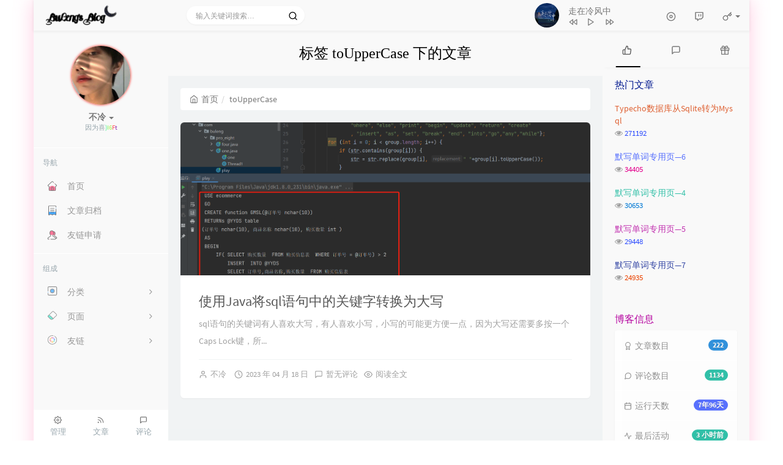

--- FILE ---
content_type: text/html; charset=UTF-8
request_url: https://www.buleng.xyz/tag/toUpperCase/
body_size: 20286
content:



<!DOCTYPE HTML>
<html class="no-js bg" lang="zh-cmn-Hans">
<!--//                            _ooOoo_-->
<!--//                           o8888888o-->
<!--//                           88" . "88-->
<!--//                           (| -_- |)-->
<!--//                            O\ = /O-->
<!--//                        ____/`---'\____-->
<!--//                      .   ' \\| |// `.-->
<!--//                       / \\||| : |||// \-->
<!--//                     / _||||| -:- |||||- \-->
<!--//                       | | \\\ - /// | |-->
<!--//                     | \_| ''\---/'' | |-->
<!--//                      \ .-\__ `-` ___/-. /-->
<!--//                   ___`. .' /--.--\ `. . __-->
<!--//                ."" '< `.___\_<|>_/___.' >'"".-->
<!--//               | | : `- \`.;`\ _ /`;.`/ - ` : | |-->
<!--//                 \ \ `-. \_ __\ /__ _/ .-` / /-->
<!--//         ======`-.____`-.___\_____/___.-`____.-'======-->
<!--//                            `=---='-->
<!--//-->
<!--//         .............................................-->
<!--//                  佛祖镇楼    永不宕机    BUG辟易-->
<!--//          佛曰:-->
<!--//                  写字楼里写字间，写字间里程序员；-->
<!--//                  程序人员写程序，又拿程序换酒钱。-->
<!--//                  酒醒只在网上坐，酒醉还来网下眠；-->
<!--//                  酒醉酒醒日复日，网上网下年复年。-->
<!--//                  但愿老死电脑间，不愿鞠躬老板前；-->
<!--//                  奔驰宝马贵者趣，公交自行程序员。-->
<!--//                  别人笑我忒疯癫，我笑自己命太贱；-->
<!--//                  不见满街漂亮妹，哪个归得程序员？-->
<!--————————————————-->
<head>
    <!--防止哔哩图床403-->
    <!--<meta name="referrer" content="no-referrer">-->
    <meta name="viewport" content="width=device-width, initial-scale=1, maximum-scale=1" />
    <!-- 连接https防止小绿锁消失 -->
    <meta http-equiv="Content-Security-Policy" content="upgrade-insecure-requests"/>
    <!-- 连接https防止小绿锁消失 -->
    <meta charset="UTF-8">
    <!--IE 8浏览器的页面渲染方式-->
    <meta http-equiv="X-UA-Compatible" content="IE=edge, chrome=1">
    <!--默认使用极速内核：针对国内浏览器产商-->
    <meta name="renderer" content="webkit">
    <!--chrome Android 地址栏颜色-->
        <meta name="theme-color" content="#3a3f51" />
        <meta http-equiv="x-dns-prefetch-control" content="on">
<link rel="dns-prefetch" href="//cdn.jsdelivr.net" />
<link rel="dns-prefetch" href="//cdn.buleng.xyz" />

    <title>标签 toUpperCase 下的文章 - 不冷博客</title>
    
        <link rel="icon" type="image/ico" href="/favicon.ico">
         <!-- QQCard BEGIN -->
    <meta property="og:type" content="blog"/>
    <meta property="og:release_date" content="2023-04-18"/>
    <meta property="og:title" content="不冷博客"/>
    <meta property="og:description" content="听喜欢的歌，做喜欢的事，跟喜欢的人一起逛街，分享自己平淡而有趣的生活。" />
    <meta property="og:author" content="不冷"/>
    <meta property="og:image" content="https://cdn.buleng.xyz/img/2023/4/18_1681803910845.png"/>
    <!-- QQCard END -->

    <!-- 百度收录 -->
     <script>
(function(){
    var bp = document.createElement('script');
    var curProtocol = window.location.protocol.split(':')[0];
    if (curProtocol === 'https'){
   bp.src = 'https://zz.bdstatic.com/linksubmit/push.js';
  }
  else{
  bp.src = 'http://push.zhanzhang.baidu.com/push.js';
  }
    var s = document.getElementsByTagName("script")[0];
    s.parentNode.insertBefore(bp, s);
})();
</script>    <!-- 百度收录 -->
    <!-- 百度统计 -->
    <script>
        var _hmt = _hmt || [];
        (function() {
          var hm = document.createElement("script");
          hm.src = "https://hm.baidu.com/hm.js?d64a69aaad606e9800aa67a3445e2a48";
          var s = document.getElementsByTagName("script")[0]; 
          s.parentNode.insertBefore(hm, s);
        })();
    </script>
    <!-- 百度统计 -->
    <meta itemprop="name" content="标签 toUpperCase 下的文章 - 不冷博客"/>
    <meta itemprop="image" content="https://cdn.buleng.xyz/img/2023/4/18_1681803910845.png">
    <meta name="keywords" content="toUpperCase" />
<meta name="generator" content="Typecho 1.1/17.10.30" />
<meta name="template" content="handsome" />
<link rel="pingback" href="https://www.buleng.xyz/action/xmlrpc" />
<link rel="EditURI" type="application/rsd+xml" title="RSD" href="https://www.buleng.xyz/action/xmlrpc?rsd" />
<link rel="wlwmanifest" type="application/wlwmanifest+xml" href="https://www.buleng.xyz/action/xmlrpc?wlw" />
<link rel="alternate" type="application/rss+xml" title="toUpperCase &raquo; 不冷博客 &raquo; RSS 2.0" href="https://www.buleng.xyz/feed/tag/toUpperCase/" />
<link rel="alternate" type="application/rdf+xml" title="toUpperCase &raquo; 不冷博客 &raquo; RSS 1.0" href="https://www.buleng.xyz/feed/rss/tag/toUpperCase/" />
<link rel="alternate" type="application/atom+xml" title="toUpperCase &raquo; 不冷博客 &raquo; ATOM 1.0" href="https://www.buleng.xyz/feed/atom/tag/toUpperCase/" />
<link rel="stylesheet" type="text/css" href="https://www.buleng.xyz/usr/plugins/CodePrettify/static/styles/BlackMac.css" /><link rel="stylesheet" type="text/css" href="https://at.alicdn.com/t/font_1166601_ukjy21v4twb.css">
<link rel="stylesheet" type="text/css" href="https://www.buleng.xyz/usr/plugins/UserAgent/css/useragent.css" />
   
    <!-- 第三方CDN加载CSS -->
        <link href="https://apps.bdimg.com/libs/bootstrap/3.3.4/css/bootstrap.min.css" rel="stylesheet">

    <!-- 本地css静态资源 -->
    <link rel="stylesheet" href="https://www.buleng.xyz/usr/themes/handsome/assets/css/function.min.css?v=6.0.020191205" type="text/css" />
    <link rel="stylesheet" href="https://www.buleng.xyz/usr/themes/handsome/assets/css/handsome.min.css?v=6.0.020191205" type="text/css" />



    <!--主题组件css文件加载-->
    <link rel="stylesheet" href="https://www.buleng.xyz/usr/themes/handsome/assets/css/features/jquery.fancybox.min.css?v=6.0.020191205" type="text/css" />
        <link rel="stylesheet" href="https://www.buleng.xyz/usr/themes/handsome/assets/css/features/newblack.min.css?v=6.0.020191205" type="text/css" />
        <link rel="stylesheet" href="https://www.buleng.xyz/usr/themes/handsome/assets/css/features/code/vs.min.css?v=6.0.020191205" type="text/css" />
    
    <!--引入英文字体文件-->
        <link rel="stylesheet" href="https://www.buleng.xyz/usr/themes/handsome/assets/css/font.min.css?v=6.0.020191205" type="text/css" />
    
    <style type="text/css">
        
        html.bg {
        background: #ffffff
        }
        .cool-transparent .off-screen+* .app-content-body {
        background: #ffffff
        }
@media (max-width:767px){
    html.bg {
        background: #FFFFFF
        }
        .cool-transparent .off-screen+* .app-content-body {
        background: #FFFFFF
        }
}
/*手机上隐藏*/
@media (max-width:767px) {
 
}
/*修复文章内字体颜色*/
#post-content p {
    color: black;
}
/*修复天气错位*/
#tp-weather-widget{
        margin-top:15px;
}
/*修复闲言碎语*/    .comment-body .panel:hover {
	transform:scale(0.98);
	box-shadow:0px 0px 100px rgba(240,82,82,0.65);
	-moz-box-shadow:0px 0px 100px rgba(240,82,82,0.65);
}
/*彩色首页文章下面*/  /*.list-inline>li {
	background-color:#e30000;
	color:#fff;
	padding:5px;
	border-radius:5px;
	margin:5px;
}
*/  /*H1设置大小*/  .h1,h1 {
	font-size:30px;
}
/*标题楷体*/  .letterspacing {
	font-family:楷体;
}
.font-thin {
	font-family:华文行楷;
}
/*网页背景和字体设置*/    .bg-light.lter {
	text-align:center;
}
/*首页文章a标签颜色渐变*/  .index-post-title a:hover {
	color:rgba(107,209,255,1);
	transition:color 0.2s linear
}
/*文章阴影*/    .blog-post div.panel:hover {
	
	box-shadow:0px 0px 100px rgba(240,82,82/ 0.65);
	-moz-box-shadow:0px 0px 100px rgba(240,82,82/ 0.65);
}
/*小版式头图*/
.panel-small:hover {

	box-shadow: 0px 0px 25px rgb(229 24 24 / 60%);
	-moz-box-shadow: 0px 0px 25px rgb(229 24 24 / 60%);
}
.app.container {
	box-shadow:0 0 30px rgba(255,112,173,0.35);
}
/*定义滚动条高宽及背景 高宽分别对应横竖滚动条的尺寸*/::-webkit-scrollbar {
	width:10px;
	height:16px;
	background-color:#fff;
}
/*定义滚动条轨道 内阴影+圆角*/::-webkit-scrollbar-track {
	-webkit-box-shadow:inset 0 0 6px #fff;
	border-radius:10px;
	background-color:#fff;
}
/*定义滑块 内阴影+圆角*/::-webkit-scrollbar-thumb {
	border-radius:10px;
	background-color:#000000;
}
/*下一页样式*/  .iconbuleng {
	width:1.5em;
	height:1.25em;
	vertical-align:-0.25em;
	fill:currentColor;
	overflow:hidden;
}
.page-navigator>.current>a,.page-navigator>.current>a:focus,.page-navigator>.current>a:hover,.page-navigator>.current>span,.page-navigator>.current>span:focus,.page-navigator>.current>span:hover {
	background-color:#4662d9!important;
	border-color#4662d9!important;
}
/*头像呼吸光环和鼠标悬停旋转放大*/  
.img-full {
	width:100px;
	border-radius:50%;
	animation:light 4s ease-in-out infinite;
	transition: all 0.5s linear;
}
.img-full:hover {
	transform:scale(1.15) rotate(720deg);
        animation:light 4s ease-in-out infinite;
}
@keyframes light {
	0% {
	box-shadow:0 0 4px #f00;
}
25% {
	box-shadow:0 0 16px #0f0;
}
50% {
	box-shadow:0 0 4px #00f;
}
75% {
	box-shadow:0 0 16px #0f0;
}
100% {
	box-shadow:0 0 4px #f00;
}
}/*文章内打赏图标跳动*/  .btn-pay {
	animation:star 0.5s ease-in-out infinite alternate;
}
@keyframes star {
	from {
	transform:scale(1);
}
to {
	transform:scale(1.1);
}
}/*首页文章列表悬停上浮*/  .blog-post .panel:not(article) {
	transition:all 0.3s;
}
.blog-post .panel:not(article):hover {
	box-shadow:0px 0px 25px rgb(229 24 24 / 60%)
}
/*首页文章列表头图悬停放大并将超出范围隐藏*/  .index-post-img {
	overflow:hidden;
}
.item-thumb {
	transition:all 0.3s;
}
.item-thumb:hover {
	transform:scale(1.1)
}
/*文章内头图和文章图片悬停放大并将超出范围隐藏*/  .entry-thumbnail {
	overflow:hidden;
}
#post-content img {
	border-radius:10px;
	transition:0.5s;
}
#post-content img:hover {
	transform:scale(1.0);
}
/*新年倒计时*/  /* 倒计时开始 */  .gn_box {
	padding:10px 14px;
	margin-bottom:20px;
	text-align:center;
	background-color:transparent;
}
#t_d {
	color:#982585;
	font-size:18px;
}
#t_h {
	color:#8f79c1;
	font-size:18px;
}
#t_m {
	color:#65b4b5;
	font-size:18px;
}
#t_s {
	color:#83caa3;
	font-size:18px;
}
/*代码块复制美化*/
#post-content pre code {
	display:block;
	overflow-x:auto;
	position:relative;
	margin:0;
	padding-left:50px;
}
pre code {
	position:relative;
	display:block;
	overflow-x:auto;
	margin:4.4px 0.px .4px 1px;
	padding:0;
	max-height:500px;
	padding-left:3.5em
}
#aside .wrapper:hover {
	background: url(https://www.buleng.xyz/usr/themes/handsome/assets/img/snow.gif);
	background-size: cover;
	color: #999;
}    </style>

    <!--全站jquery-->
    <script src="https://apps.bdimg.com/libs/jquery/2.1.4/jquery.min.js"></script>

    <!--网站统计代码-->
    
<script>  //天气    
(function(a,h,g,f,e,d,c,b){b=function(){d=h.createElement(g);c=h.getElementsByTagName(g)[0];d.src=e;d.charset="utf-8";d.async=1;c.parentNode.insertBefore(d,c)};a["SeniverseWeatherWidgetObject"]=f;a[f]||(a[f]=function(){(a[f].q=a[f].q||[]).push(arguments)});a[f].l=+new Date();if(a.attachEvent){a.attachEvent("onload",b)}else{a.addEventListener("load",b,false)}}(window,document,"script","SeniverseWeatherWidget","//cdn.sencdn.com/widget2/static/js/bundle.js?t="+parseInt((new Date().getTime() / 100000000).toString(),10)));    window.SeniverseWeatherWidget('show', {      flavor: "slim",      location: "WW0TU7X25TBT",      geolocation: true,      language: "zh-Hans",      unit: "c",      theme: "auto",      token: "64322430-4c81-4bd2-8d2f-84c73dbf3ee6",      hover: "enabled",      container: "tp-weather-widget"    })  </script>  <script src="https://buleng.xyz/code/iconfont.js"></script>    
    <!--复制弹框-->  <script src="https://cdn.jsdelivr.net/npm/sweetalert2@8"></script>  

    <script src="https://www.buleng.xyz/usr/themes/handsome/assets/js/features/fancyMorph.min.js"></script>


</head>

<body id="body" class="fix-padding">


    <!-- aside -->
      
  <div id="alllayout" class="app app-aside-fix container app-header-fixed ">  <!-- headnav -->
      <header id="header" class="fix-padding app-header navbar box-shadow-bottom-lg" role="menu">
      <!-- navbar header（交集处） -->
        <div class="text-ellipsis navbar-header bg-white">
        <button class="pull-right visible-xs" ui-toggle-class="show animated animated-lento fadeIn" target=".navbar-collapse">
            <span class="menu-icons"><i data-feather="search"></i></span>
        </button>
        <button class="pull-left visible-xs" ui-toggle-class="off-screen animated" target=".app-aside" ui-scroll="app">
            <span class="menu-icons"><i data-feather="menu"></i></span>
        </button>
        <!-- brand -->
        <a href="https://www.buleng.xyz/" class="navbar-brand text-lt">
                            <img src="https://cdn.buleng.xyz/img/2023/3/19-1679194643000.png">                    </a>
        <!-- / brand -->
      </div>
      <!-- / navbar header -->

      <!-- navbar collapse（顶部导航栏） -->
    <div class="collapse pos-rlt navbar-collapse bg-white">
        <!-- search form -->
        <form id="searchform1" class="searchform navbar-form navbar-form-sm navbar-left shift" method="post"
              role="search">
          <div class="form-group">
            <div class="input-group rounded bg-white-pure box-shadow-wrap-normal">
              <input  autocomplete="off" id="search_input" type="search" name="s" class="transparent rounded form-control input-sm no-borders padder" required placeholder="输入关键词搜索…">
                <!--搜索提示-->
                <ul id="search_tips_drop" class="small-scroll-bar dropdown-menu hide" style="display: block;top: 
                30px; left: 0px;">
                </ul>
              <span id="search_submit" class="transparent input-group-btn">
                  <button  type="submit" class="transparent btn btn-sm">
                      <span class="feathericons" id="icon-search"><i data-feather="search"></i></span>
                      <span class="feathericons animate-spin  hide" id="spin-search"><i
                                  data-feather="loader"></i></span>
<!--                      <i class="fontello fontello-search" id="icon-search"></i>-->
<!--                      <i class="animate-spin  fontello fontello-spinner hide" id="spin-search"></i>-->
                  </button>
              </span>
            </div>
          </div>
        </form>
<div id="tp-weather-widget" class="navbar-form navbar-form-sm navbar-left shift"></div>
          <a href="" style="display: none" id="searchUrl"></a>
        <!-- / search form -->
                <ul class="nav navbar-nav navbar-right">
                        <li class="music-box hidden-xs hidden-sm">
                <div id="skPlayer"></div>
            </li>
            <li class="dropdown "><a class="skPlayer-list-switch dropdown-toggle
            feathericons"><i
                            data-feather="disc"></i><span class="visible-xs-inline"></span></a></li>
                                              <!--闲言碎语-->
          <li class="dropdown">
            <a href="#" data-toggle="dropdown" class="feathericons dropdown-toggle">
                <i data-feather="twitch"></i>
                <span class="visible-xs-inline">
              闲言碎语              </span>
              <span class="badge badge-sm up bg-danger pull-right-xs"></span>
            </a>
            <!-- dropdown -->
            <div class="dropdown-menu w-xl animated fadeInUp">
              <div class="panel bg-white">
                <div class="panel-heading b-light bg-light">
                  <strong>
              闲言碎语                  </strong>
                </div>
                <div class="list-group" id="smallRecording">
                  <a href="https://www.buleng.xyz/cross.html" class="list-group-item"><span class="clear block m-b-none words_contents">但是十月份过得也太慢了，感觉国庆过去很久了<br><small class="text-muted">2025-10-27 11:24:52</small></span></a><a href="https://www.buleng.xyz/cross.html" class="list-group-item"><span class="clear block m-b-none words_contents">五个月了，过得好快啊<br><small class="text-muted">2025-10-25 17:00:46</small></span></a><a href="https://www.buleng.xyz/cross.html" class="list-group-item"><span class="clear block m-b-none words_contents">再分享一首歌 : 风的季节——Solar




00:00加载中……请稍等……<br><small class="text-muted">2025-3-12 17:29:34</small></span></a>                </div>
              </div>
            </div>
          </li>
          <!--/闲言碎语-->
                                  <!--登录管理-->
          <li class="dropdown" id="easyLogin">
            <a onclick="return false" data-toggle="dropdown" class="dropdown-toggle clear" data-toggle="dropdown">
                        <span class="feathericons"><i data-feather="key"></i></span>
                        <b class="caret"></b><!--下三角符号-->
            </a>
            <!-- dropdown(已经登录) -->
                      <div class="dropdown-menu w-lg wrapper bg-white animated fadeIn" aria-labelledby="navbar-login-dropdown">
            <form id="Login_form" action="https://www.buleng.xyz/index.php/action/login?_=8dec6e9036e26f7350f83479c980aad4" method="post">
              <div class="form-group">
                <label for="navbar-login-user">用户名</label>
                <input type="text" name="name" id="navbar-login-user" class="form-control" placeholder="用户名或电子邮箱"></div>
              <div class="form-group">
                <label for="navbar-login-password">密码</label>
                <input type="password" name="password" id="navbar-login-password" class="form-control" placeholder="密码"></div>
                <button style="width: 100%" type="submit" id="login-submit" name ="submitLogin" class="btn-rounded box-shadow-wrap-lg btn-gd-primary padder-lg">
                    <span>登录</span>
                    <span class="text-active">登录中...</span>
                    <span class="banLogin_text">刷新页面后登录</span>
                    <i class="animate-spin  fontello fontello-spinner hide" id="spin-login"></i>
                    <i class="animate-spin fontello fontello-refresh hide" id="ban-login"></i>
                </button>


              
              <input type="hidden" name="referer" value="https://www.buleng.xyz"
                     data-current-url="value"></form>
          </div>
                    </li>
          <!--/登录管理-->
                    </ul>
      </div>
      <!-- / navbar collapse -->
  </header>
  <!-- / headnav -->

  <!--选择侧边栏的颜色-->
  <aside id="aside" class="app-aside hidden-xs bg-white">  <!--<aside>-->
        <div class="aside-wrap" layout="column">
        <div class="navi-wrap scroll-y scroll-hide" flex>
          <!-- user -->
          <div class="clearfix hidden-xs text-center hide  show" id="aside-user">
            <div class="dropdown wrapper ">
                <div ui-nav>
                          <a href="https://www.buleng.xyz/cross.html">
                            <span class="thumb-lg w-auto-folded avatar m-t-sm  ">
                  <img src="https://q1.qlogo.cn/g?b=qq&nk=2085886325&s=640" class="img-full img-circle normal-shadow">
                </span>
              </a>
                </div>
              <a href="#" data-toggle="dropdown" class="dropdown-toggle hidden-folded  ">
                <span class="clear">
                  <span class="block m-t-sm">
                    <strong class="font-bold text-lt">不冷</strong>
                    <b class="caret"></b>
                  </span>
                  <span class="text-muted text-xs block"><span class="text-muted text-xs block" style="font-size:11px!important;">     <div id="chakhsu"></div>      <script>          var chakhsu = function (r) {             function t() {                 return b[Math.floor(Math.random() * b.length)]}              function e() {                 return String.fromCharCode(94 * Math.random() + 33)}              function n(r) {                 for (var n = document.createDocumentFragment(), i = 0; r > i; i++) {                      var l = document.createElement("span"); l.textContent = e(), l.style.color = t(), n.appendChild(l) }                  return n}             function i() {                 var t = o[c.skillI];                  c.step ? c.step-- : (c.step = g, c.prefixP < l.length ? (c.prefixP >= 0 && (c.text += l[c.prefixP]), c.prefixP++) : "forward" === c.direction ? c.skillP < t.length ? (c.text += t[c.skillP], c.skillP++) : c.delay ? c.delay-- : (c.direction = "backward", c.delay = a) : c.skillP > 0 ? (c.text = c.text.slice(0, -1), c.skillP--) : (c.skillI = (c.skillI + 1) % o.length, c.direction = "forward")), r.textContent = c.text, r.appendChild(n(c.prefixP < l.length ? Math.min(s, s + c.prefixP) : Math.min(s, t.length - c.skillP))), setTimeout(i, d) }              /*以下内容自定义修改*/ var l = "因为", o = ["喜欢所以折腾" ].map(             function (r) {                 return r + ""}), a = 2, g = 1, s = 5, d = 75, b = ["rgb(110,64,170)", "rgb(150,61,179)", "rgb(191,60,175)", "rgb(228,65,157)", "rgb(254,75,131)", "rgb(255,94,99)", "rgb(255,120,71)", "rgb(251,150,51)", "rgb(226,183,47)", "rgb(198,214,60)", "rgb(175,240,91)", "rgb(127,246,88)", "rgb(82,246,103)", "rgb(48,239,130)", "rgb(29,223,163)", "rgb(26,199,194)", "rgb(35,171,216)", "rgb(54,140,225)", "rgb(76,110,219)", "rgb(96,84,200)"], c = {text: "", prefixP: -s, skillI: 0, skillP: 0, direction: "forward", delay: a, step: g}; i()          };          chakhsu(document.getElementById('chakhsu'));      </script></span> </span></span>
                </span>
              </a>
              <!-- dropdown -->
              <ul class="dropdown-menu animated fadeInRight w hidden-folded no-padder">
                <li class="wrapper b-b m-b-sm bg-info m-n">
                  <span class="arrow top hidden-folded arrow-info"></span>
                  <div>
                                                <p>晚上好，注意早点休息</p>
                                  </div>
                  <div class="progress progress-xs m-b-none dker">
                    <div class="progress-bar bg-white" data-toggle="tooltip" data-original-title="时间已经度过75.00%" style="width: 75.00%"></div>
                  </div>
                </li>
              </ul>
              <!-- / dropdown -->
            </div>
          </div>
          <!-- / user -->

          <!-- nav -->
          <nav ui-nav class="navi clearfix">
            <ul class="nav">
             <!--index-->
                <div class="line dk hidden-folded"></div>
                <li class="hidden-folded padder m-t m-b-sm text-muted text-xs">
                <span>导航</span>
              </li>
                                          <!--主页-->
              <!--<li>
                <a href="https://www.buleng.xyz/" class="auto">
                    <span class="nav-icon"><i data-feather="home"></i></span>
                    <span>首页</span>
                </a>
              </li>-->
              <!-- /主页 -->
              <!--主页-->
             <li>
                <a href="https://www.buleng.xyz/" class="auto">
                  <i class="iconfont icon text-md">
                          <svg class="iconbuleng" aria-hidden="true">
                                <use xlink:href="#icon-jiarufangjian-01"></use>
                          </svg>
                   </i>
                  <span>首页</span>
                </a>
              </li>
             <!-- /主页 -->
               <!--音乐-->
              <!--<li>-->
              <!--  <a href="http://zq.buleng.xyz/Music" target="_blank" class="auto">-->
              <!--     <i class="iconfont icon text-md"><svg class="iconbuleng" aria-hidden="true">-->
              <!--         <use xlink:href="#icon-biaoqing"></use>-->
              <!--         </svg></i>-->
              <!--     <span>Music</span>-->
              <!--  </a>-->
              <!--</li>-->
              <!-- /音乐 -->
             <!--归档-->
              <li>
                <a href="https://www.buleng.xyz/archives.html" class="auto">
                   <i class="iconfont icon text-md"><svg class="iconbuleng" aria-hidden="true">
                       <use xlink:href="#icon-liebiao"></use>
                       </svg></i>
                   <span>文章归档</span>
                </a>
              </li>
              <!-- /归档 -->
              <!--网盘-->
              <!--<li>-->
              <!--  <a href="http://zq.buleng.xyz" target="_blank" class="auto">-->
              <!--     <i class="iconfont icon text-md"><svg class="iconbuleng" aria-hidden="true">-->
              <!--         <use xlink:href="#icon-kapian-01"></use>-->
              <!--         </svg></i>-->
              <!--     <span>不冷网盘</span>-->
              <!--  </a>-->
              <!--</li>-->
              <!-- /网盘 -->
              <!--友链-->
              <li>
                <a href="https://www.buleng.xyz/links.html" class="auto">
                   <i class="iconfont icon text-md"><svg class="iconbuleng" aria-hidden="true">
                       <use xlink:href="#icon-haoyou"></use>
                       </svg></i>
                   <span>友链申请</span>
                </a>
              </li>
              <!-- /友链 -->
                                                          <li class="line dk"></li>
			<!--Components-->
              <li class="hidden-folded padder m-t m-b-sm text-muted text-xs">
                <span>组成</span>
              </li>
              <!--分类category-->
                              <li >
                <a class="auto">
                  <span class="pull-right text-muted">
                    <i class="fontello icon-fw fontello-angle-right text"></i>
                    <i class="fontello icon-fw fontello-angle-down text-active"></i>
                  </span>
                  <!--<i class="glyphicon glyphicon-th"></i>-->
                  <!--<i data-feather="grid"></i>   <i data-feather="file"></i>   <i data-feather="user"></i>-->
                    <span class="nav-icon"><i class="iconfont icon text-md"><svg class="iconbuleng" aria-hidden="true">
                       <use xlink:href="#icon-toutouzi-01"></use>
                       </svg></i></span>
                    <span>分类</span>
                </a>
                <ul class="nav nav-sub dk">
                  <li class="nav-sub-header">
                    <a>
                      <span>分类</span>
                    </a>
                  </li>
                  <!--循环输出分类-->
                    <li><a href="https://www.buleng.xyz/category/default/"><b class="badge pull-right">6</b><span>默认分类</span></a></li><li><a href="https://www.buleng.xyz/category/story/"><b class="badge pull-right">22</b><span>故事</span></a></li><li><a href="https://www.buleng.xyz/category/chat/"><b class="badge pull-right">33</b><span>闲聊</span></a></li><li><a href="https://www.buleng.xyz/category/study/"><b class="badge pull-right">161</b><span>学习</span></a></li><li><a href="https://www.buleng.xyz/category/movie/"><b class="badge pull-right">2</b><span>电影</span></a></li><li><a href="https://www.buleng.xyz/category/music/"><b class="badge pull-right">2</b><span>音乐</span></a></li><li><a href="https://www.buleng.xyz/category/tv/"><b class="badge pull-right">2</b><span>电视剧</span></a></li>                </ul>
              </li>
              <!--独立页面pages-->
              <li>
                <a class="auto">
                  <span class="pull-right text-muted">
                    <i class="fontello icon-fw fontello-angle-right text"></i>
                    <i class="fontello icon-fw fontello-angle-down text-active"></i>
                  </span>
                    <span class="nav-icon"><i class="iconfont icon text-md"><svg class="iconbuleng" aria-hidden="true">
                       <use xlink:href="#icon-shanchu-01"></use>
                       </svg></i></span>
                  <span>页面</span>
                </a>
                <ul class="nav nav-sub dk">
                  <li class="nav-sub-header">
                    <a data-no-instant>
                      <span>页面</span>
                    </a>
                  </li><!--这个字段不会被显示出来-->
                  <!--循环输出独立页面-->
                                                                                   <li><a href="https://www.buleng.xyz/cross.html"><span>闲言碎语</span></a></li>
                                                                 <li><a href="https://www.buleng.xyz/archives.html"><span>文章归档</span></a></li>
                                                                 <li><a href="https://www.buleng.xyz/links.html"><span>友情链接</span></a></li>
                                                                 <li><a href="https://www.buleng.xyz/brief.html"><span>精美一言</span></a></li>
                                                                 <li><a href="https://www.buleng.xyz/start-page.html"><span>关于</span></a></li>
                                   </ul>
              </li>
              <!--友情链接-->
              <li>
                <a class="auto">
                  <span class="pull-right text-muted">
                    <i class="fontello icon-fw fontello-angle-right text"></i>
                    <i class="fontello icon-fw fontello-angle-down text-active"></i>
                  </span>
                    <span class="nav-icon"><i class="iconfont icon text-md"><svg class="iconbuleng" aria-hidden="true">
                       <use xlink:href="#icon-pengyouquan"></use>
                       </svg></i></span>
                  <span>友链</span>
                </a>
                <ul class="nav nav-sub dk">
                  <li class="nav-sub-header">
                    <a data-no-instant>
                      <span>友链</span>
                    </a>
                  </li>
                  <!--使用links插件，输出全站友链-->
                 <li data-original-title="极束梦想" data-toggle="tooltip" 
data-placement="top"><a href="https://www.imsle.com" target="_blank"><span>极束梦想</span></a></li><li data-original-title="迷茫的原因往往只有一个，那就是在本该拼命去努力的年纪，想得太多，做得太少。" data-toggle="tooltip" 
data-placement="top"><a href="https://islu.cn/" target="_blank"><span>闲花手扎</span></a></li><li data-original-title="己所不欲，勿施于人" data-toggle="tooltip" 
data-placement="top"><a href="https://wsbblog.github.io/" target="_blank"><span>wsbのblog</span></a></li><li data-original-title="运气是计划之外的东西" data-toggle="tooltip" 
data-placement="top"><a href="https://www.vvhan.com/" target="_blank"><span>韩小韩博客</span></a></li><li data-original-title="一个遥遥领先的网络邻居。" data-toggle="tooltip" 
data-placement="top"><a href="https://zxs.me/" target="_blank"><span>仲小树</span></a></li>                </ul>
              </li>
                            </ul>
          </nav>
          <!-- nav -->
        </div>
          <!--end of .navi-wrap-->
          <!--left_footer-->
                    <div id="left_footer" class="footer wrapper-xs text-center nav-xs lt">
                  
                                        <div class="col-xs-4 no-padder">
                          <a target="_blank" class="tinav" href="https://www.buleng.xyz/Fresh/" title="" data-toggle="tooltip" data-placement="top" data-original-title="后台管理">
                              <span class="left-bottom-icons block"><i data-feather="settings"></i></span>
                              <small class="text-muted">管理</small>
                          </a>
                      </div>
                                    <div class="col-xs-4 no-padder">
                      <a target="_blank" class="tinav" href="https://www.buleng.xyz/feed/" title="" data-toggle="tooltip" data-placement="top" data-original-title="文章RSS地址">
                          <span class="left-bottom-icons block"><i data-feather="rss"></i></span>
                          <small class="text-muted">文章</small>
                      </a>
                  </div>
                  <div class="col-xs-4 no-padder">
                      <a target="_blank" href="https://www.buleng.xyz/feed/comments/" title="" data-toggle="tooltip" data-placement="top" data-original-title="评论RSS地址">
                          <span class="left-bottom-icons block"><i data-feather="message-square"></i></span>
                          <small class="text-muted">评论</small>
                      </a>
                  </div>
          </div>
          
      </div><!--.aside-wrap-->
  </aside>
<!-- content -->
<div id="content" class="app-content">
    <!--loading animate-->
    <div id="loading" class="butterbar active hide">
            <span class="bar"></span>
        </div>    <!-- / aside -->
  <a class="off-screen-toggle hide"></a>
  <main class="app-content-body animated fadeIn">
    <div class="hbox hbox-auto-xs hbox-auto-sm">
      <div class="col center-part">
        <header class="bg-light lter  wrapper-md">
          <h1 class="m-n font-thin h3 text-black l-h">标签 toUpperCase 下的文章</h1>
          </header>
        <div class="wrapper-md" id="post-panel">
            <ol class="breadcrumb bg-white-pure" itemscope=""><li>
                 <a href="https://www.buleng.xyz/" itemprop="breadcrumb" title="返回首页" data-toggle="tooltip"><span class="home-icons"><i data-feather="home"></i></span>首页</a>
             </li><li class="active">toUpperCase</li></ol>                   <!-- 输出文章 TODO:整合该部分代码-->
           <div class="blog-post"><div class="single-post panel">
    <div class="index-post-img">
        <a rel="noreferrer" href="https://www.buleng.xyz/archives/207/">
            <div rel="noreferrer" class="item-thumb lazy"  style="background-image: url(https://cdn.buleng.xyz/img/2023/4/18_1681803910845.png)">
</div>
           
        </a>
    </div><div class="post-meta wrapper-lg">    <h2 class="m-t-none text-ellipsis index-post-title text-title"><a 
    href="https://www.buleng.xyz/archives/207/">使用Java将sql语句中的关键字转换为大写</a></h2><p class="summary l-h-2x text-muted">sql语句的关键词有人喜欢大写，有人喜欢小写，小写的可能更方便一点，因为大写还需要多按一个Caps Lock键，所...</p><div class="line line-lg b-b b-light"></div>
<div class="text-muted post-item-foot-icon text-ellipsis list-inline">
<li>
<span class="m-r-sm right-small-icons"><i data-feather="user"></i></span><a href="https://www.buleng.xyz/author/1/">不冷</a></li>

<li><span class="right-small-icons m-r-sm"><i data-feather="clock"></i></span>2023 年 04 月 18 日</li><li><span class="right-small-icons m-r-sm"><i 
data-feather="message-square"></i></span><a href="https://www.buleng.xyz/archives/207/#comments">暂无评论</a></li><li><span class="right-small-icons m-r-sm"><i data-feather="eye"></i></span><a href="https://www.buleng.xyz/archives/207/">阅读全文</a></li></div><!--text-muted-->
</div><!--post-meta wrapper-lg-->
</div><!--panel/panel-small-->
</div>       
          <!--分页 按钮-->
          <nav class="text-center m-t-lg m-b-lg" role="navigation">
                        </nav>
            <style>
                .page-navigator>li>a, .page-navigator>li>span{
                    line-height: 1.42857143;
                    padding: 6px 12px;
                }
            </style>
        </div>
      </div>
      <!-- 右侧栏-->
               <aside class="asideBar col w-md bg-white-only bg-auto no-border-xs" role="complementary">
     <div id="sidebar">
      <section id="tabs-4" class="widget widget_tabs clear">
       <div class="nav-tabs-alt no-js-hide">
        <ul class="nav nav-tabs nav-justified box-shadow-bottom-normal tablist" role="tablist">
         <li data-index="0" class="active" role="presentation"> <a href="#widget-tabs-4-hots" role="tab" aria-controls="widget-tabs-4-hots" aria-expanded="true" data-toggle="tab"><div class="sidebar-icon wrapper-sm"><i data-feather="thumbs-up"></i></div><span class="sr-only">热门文章</span> </a></li>
                            <li role="presentation" data-index="1"> <a href="#widget-tabs-4-comments" role="tab" aria-controls="widget-tabs-4-comments" aria-expanded="false" data-toggle="tab"><div class="sidebar-icon wrapper-sm"><i  data-feather="message-square"></i></div> <span class="sr-only">最新评论</span> </a></li>
                        <li data-index="2" role="presentation"> <a href="#widget-tabs-4-random" role="tab" aria-controls="widget-tabs-4-random" aria-expanded="false" data-toggle="tab"> <div class="sidebar-icon wrapper-sm"><i data-feather="gift"></i></div>  <span class="sr-only">随机文章</span>
             </a></li>
            <span class="navs-slider-bar"></span>
        </ul>
       </div>
       <div class="tab-content">
       <!--热门文章-->
        <div id="widget-tabs-4-hots" class="tab-pane  fade in wrapper-md active" role="tabpanel">
         <h5 class="widget-title m-t-none text-md">热门文章</h5>
         <ul class="list-group no-bg no-borders pull-in m-b-none">
          <li class="list-group-item">
                <a href="https://www.buleng.xyz/archives/161/" class="pull-left thumb-sm m-r"></a>
                <div class="clear">
                    <h4 class="h5 l-h text-second"> <a href="https://www.buleng.xyz/archives/161/" title="Typecho数据库从Sqlite转为Mysql"> Typecho数据库从Sqlite转为Mysql </a></h4>
                    <small class="text-muted post-head-icon"><span class="meta-date"> <i class="fontello fontello-eye" aria-hidden="true"></i> <span class="sr-only">浏览次数:</span> <span class="meta-value">271192</span>
                    </span>
              </small></div></li><li class="list-group-item">
                <a href="https://www.buleng.xyz/archives/171/" class="pull-left thumb-sm m-r"></a>
                <div class="clear">
                    <h4 class="h5 l-h text-second"> <a href="https://www.buleng.xyz/archives/171/" title="默写单词专用页—6"> 默写单词专用页—6 </a></h4>
                    <small class="text-muted post-head-icon"><span class="meta-date"> <i class="fontello fontello-eye" aria-hidden="true"></i> <span class="sr-only">浏览次数:</span> <span class="meta-value">34405</span>
                    </span>
              </small></div></li><li class="list-group-item">
                <a href="https://www.buleng.xyz/archives/167/" class="pull-left thumb-sm m-r"></a>
                <div class="clear">
                    <h4 class="h5 l-h text-second"> <a href="https://www.buleng.xyz/archives/167/" title="默写单词专用页—4"> 默写单词专用页—4 </a></h4>
                    <small class="text-muted post-head-icon"><span class="meta-date"> <i class="fontello fontello-eye" aria-hidden="true"></i> <span class="sr-only">浏览次数:</span> <span class="meta-value">30653</span>
                    </span>
              </small></div></li><li class="list-group-item">
                <a href="https://www.buleng.xyz/archives/170/" class="pull-left thumb-sm m-r"></a>
                <div class="clear">
                    <h4 class="h5 l-h text-second"> <a href="https://www.buleng.xyz/archives/170/" title="默写单词专用页—5"> 默写单词专用页—5 </a></h4>
                    <small class="text-muted post-head-icon"><span class="meta-date"> <i class="fontello fontello-eye" aria-hidden="true"></i> <span class="sr-only">浏览次数:</span> <span class="meta-value">29448</span>
                    </span>
              </small></div></li><li class="list-group-item">
                <a href="https://www.buleng.xyz/archives/172/" class="pull-left thumb-sm m-r"></a>
                <div class="clear">
                    <h4 class="h5 l-h text-second"> <a href="https://www.buleng.xyz/archives/172/" title="默写单词专用页—7"> 默写单词专用页—7 </a></h4>
                    <small class="text-muted post-head-icon"><span class="meta-date"> <i class="fontello fontello-eye" aria-hidden="true"></i> <span class="sr-only">浏览次数:</span> <span class="meta-value">24935</span>
                    </span>
              </small></div></li>         </ul>
        </div>
                   <!--最新评论-->
        <div id="widget-tabs-4-comments" class="tab-pane fade wrapper-md no-js-show" role="tabpanel">
         <h5 class="widget-title m-t-none text-md">最新评论</h5>
         <ul class="list-group no-borders pull-in auto m-b-none no-bg">
                              <li class="list-group-item">

              <a href="https://www.buleng.xyz/archives/243/#comment-1162" class="pull-left thumb-sm avatar m-r">
                                </a>
              <a href="https://www.buleng.xyz/archives/243/#comment-1162" class="text-muted">
                  <!--<i class="iconfont icon-comments-o text-muted pull-right m-t-sm text-sm" title="" aria-hidden="true" data-toggle="tooltip" data-placement="auto left"></i>
                  <span class="sr-only"></span>-->
              </a>
              <div class="clear">
                  <div class="text-ellipsis">
                      <a href="https://www.buleng.xyz/archives/243/#comment-1162" title="a0cz.cn"> a0cz.cn </a>
                  </div>
                  <small class="text-muted">
                      <span>
                          同城附近200元学生a0tj.cn                      </span>
                  </small>
              </div>
          </li>
                    <li class="list-group-item">

              <a href="https://www.buleng.xyz/archives/172/#comment-1161" class="pull-left thumb-sm avatar m-r">
                                </a>
              <a href="https://www.buleng.xyz/archives/172/#comment-1161" class="text-muted">
                  <!--<i class="iconfont icon-comments-o text-muted pull-right m-t-sm text-sm" title="" aria-hidden="true" data-toggle="tooltip" data-placement="auto left"></i>
                  <span class="sr-only"></span>-->
              </a>
              <div class="clear">
                  <div class="text-ellipsis">
                      <a href="https://www.buleng.xyz/archives/172/#comment-1161" title="a0hk.cn"> a0hk.cn </a>
                  </div>
                  <small class="text-muted">
                      <span>
                          同城钓炮app下载安装a0dl.cn                      </span>
                  </small>
              </div>
          </li>
                    <li class="list-group-item">

              <a href="https://www.buleng.xyz/archives/167/#comment-1160" class="pull-left thumb-sm avatar m-r">
                                </a>
              <a href="https://www.buleng.xyz/archives/167/#comment-1160" class="text-muted">
                  <!--<i class="iconfont icon-comments-o text-muted pull-right m-t-sm text-sm" title="" aria-hidden="true" data-toggle="tooltip" data-placement="auto left"></i>
                  <span class="sr-only"></span>-->
              </a>
              <div class="clear">
                  <div class="text-ellipsis">
                      <a href="https://www.buleng.xyz/archives/167/#comment-1160" title="a0cz.cn"> a0cz.cn </a>
                  </div>
                  <small class="text-muted">
                      <span>
                          同城滴滴品茶qq二维码a0tj.cn                      </span>
                  </small>
              </div>
          </li>
                    <li class="list-group-item">

              <a href="https://www.buleng.xyz/archives/242/#comment-1159" class="pull-left thumb-sm avatar m-r">
                                </a>
              <a href="https://www.buleng.xyz/archives/242/#comment-1159" class="text-muted">
                  <!--<i class="iconfont icon-comments-o text-muted pull-right m-t-sm text-sm" title="" aria-hidden="true" data-toggle="tooltip" data-placement="auto left"></i>
                  <span class="sr-only"></span>-->
              </a>
              <div class="clear">
                  <div class="text-ellipsis">
                      <a href="https://www.buleng.xyz/archives/242/#comment-1159" title="a0fz.cn"> a0fz.cn </a>
                  </div>
                  <small class="text-muted">
                      <span>
                          同城滴滴品茶appa0hd.cn                      </span>
                  </small>
              </div>
          </li>
                    <li class="list-group-item">

              <a href="https://www.buleng.xyz/archives/172/#comment-1158" class="pull-left thumb-sm avatar m-r">
                                </a>
              <a href="https://www.buleng.xyz/archives/172/#comment-1158" class="text-muted">
                  <!--<i class="iconfont icon-comments-o text-muted pull-right m-t-sm text-sm" title="" aria-hidden="true" data-toggle="tooltip" data-placement="auto left"></i>
                  <span class="sr-only"></span>-->
              </a>
              <div class="clear">
                  <div class="text-ellipsis">
                      <a href="https://www.buleng.xyz/archives/172/#comment-1158" title="a0hd.cn"> a0hd.cn </a>
                  </div>
                  <small class="text-muted">
                      <span>
                          通过附近的人找服务a0hd.cn                      </span>
                  </small>
              </div>
          </li>
                   </ul>
        </div>
                   <!--随机文章-->
        <div id="widget-tabs-4-random" class="tab-pane fade wrapper-md no-js-show" role="tabpanel">
            <h5 class="widget-title m-t-none text-md">随机文章</h5>
            <ul class="list-group no-bg no-borders pull-in">
            <li class="list-group-item">
                <a href="https://www.buleng.xyz/archives/179/" class="pull-left thumb-sm m-r"></a>
                <div class="clear">
                    <h4 class="h5 l-h text-second"> <a href="https://www.buleng.xyz/archives/179/" title="简化版华为商城html单页分享"> 简化版华为商城html单页分享 </a></h4>
                    <small class="text-muted post-head-icon"><span class="meta-date"> <i class="fontello fontello-eye" aria-hidden="true"></i> <span class="sr-only">浏览次数:</span> <span class="meta-value">2128</span>
                    </span>
              </small></div></li><li class="list-group-item">
                <a href="https://www.buleng.xyz/archives/47/" class="pull-left thumb-sm m-r"></a>
                <div class="clear">
                    <h4 class="h5 l-h text-second"> <a href="https://www.buleng.xyz/archives/47/" title="Java重写与重载的区别"> Java重写与重载的区别 </a></h4>
                    <small class="text-muted post-head-icon"><span class="meta-date"> <i class="fontello fontello-eye" aria-hidden="true"></i> <span class="sr-only">浏览次数:</span> <span class="meta-value">2596</span>
                    </span>
              </small></div></li><li class="list-group-item">
                <a href="https://www.buleng.xyz/archives/187/" class="pull-left thumb-sm m-r"></a>
                <div class="clear">
                    <h4 class="h5 l-h text-second"> <a href="https://www.buleng.xyz/archives/187/" title="idea常用快捷键分享"> idea常用快捷键分享 </a></h4>
                    <small class="text-muted post-head-icon"><span class="meta-date"> <i class="fontello fontello-eye" aria-hidden="true"></i> <span class="sr-only">浏览次数:</span> <span class="meta-value">2080</span>
                    </span>
              </small></div></li><li class="list-group-item">
                <a href="https://www.buleng.xyz/archives/19/" class="pull-left thumb-sm m-r"></a>
                <div class="clear">
                    <h4 class="h5 l-h text-second"> <a href="https://www.buleng.xyz/archives/19/" title="女道士抓了个男狐狸精-10"> 女道士抓了个男狐狸精-10 </a></h4>
                    <small class="text-muted post-head-icon"><span class="meta-date"> <i class="fontello fontello-eye" aria-hidden="true"></i> <span class="sr-only">浏览次数:</span> <span class="meta-value">2549</span>
                    </span>
              </small></div></li><li class="list-group-item">
                <a href="https://www.buleng.xyz/archives/102/" class="pull-left thumb-sm m-r"></a>
                <div class="clear">
                    <h4 class="h5 l-h text-second"> <a href="https://www.buleng.xyz/archives/102/" title="JSP内容讲解-12月21讲课内容"> JSP内容讲解-12月21讲课内容 </a></h4>
                    <small class="text-muted post-head-icon"><span class="meta-date"> <i class="fontello fontello-eye" aria-hidden="true"></i> <span class="sr-only">浏览次数:</span> <span class="meta-value">2892</span>
                    </span>
              </small></div></li>            </ul>
        </div>
       </div>
      </section>
      <!--博客信息-->
               <section id="blog_info" class="widget widget_categories wrapper-md clear">
       <h5 class="widget-title m-t-none text-md">博客信息</h5>
       <ul class="list-group box-shadow-wrap-normal">
                      <li class="list-group-item text-second"><span class="blog-info-icons"> <i data-feather="award"></i></span> <span
                       class="badge
           pull-right">222</span>文章数目</li>
           <li class="list-group-item text-second"> <span class="blog-info-icons"> <i data-feather="message-circle"></i></span>
               <span class="badge
           pull-right">1134</span>评论数目</li>
           <li class="list-group-item text-second"><span class="blog-info-icons"> <i data-feather="calendar"></i></span>
               <span class="badge
           pull-right">7年96天</span>运行天数</li>
           <li class="list-group-item text-second"><span class="blog-info-icons"> <i data-feather="activity"></i></span> <span class="badge 
           pull-right">3 小时前</span>最后活动</li>
           
           <li class="list-group-item text-second"><span class="blog-info-icons"> <i data-feather="clock"></i></span> <span class="badge 
           pull-right">139 ms</span>加载耗时</li>
       </ul>
      </section>
                        <!--非文章页面-->
            <section id="tag_cloud-2" class="widget widget_tag_cloud wrapper-md clear">
       <h5 class="widget-title m-t-none text-md">标签云</h5>
          <div class="tags l-h-2x">
                                                                    <a href="https://www.buleng.xyz/tag/Java/" class="label badge" title="Java" data-toggle="tooltip">Java</a>
                                        <a href="https://www.buleng.xyz/tag/%E9%97%AE%E9%A2%98%E8%A7%A3%E5%86%B3/" class="label badge" title="问题解决" data-toggle="tooltip">问题解决</a>
                                        <a href="https://www.buleng.xyz/tag/%E6%95%85%E4%BA%8B/" class="label badge" title="故事" data-toggle="tooltip">故事</a>
                                        <a href="https://www.buleng.xyz/tag/English/" class="label badge" title="English" data-toggle="tooltip">English</a>
                                        <a href="https://www.buleng.xyz/tag/Mysql/" class="label badge" title="Mysql" data-toggle="tooltip">Mysql</a>
                                        <a href="https://www.buleng.xyz/tag/%E8%8B%B1%E8%AF%AD%E5%8D%95%E8%AF%8D/" class="label badge" title="英语单词" data-toggle="tooltip">英语单词</a>
                                        <a href="https://www.buleng.xyz/tag/%E9%BB%98%E5%86%99/" class="label badge" title="默写" data-toggle="tooltip">默写</a>
                                        <a href="https://www.buleng.xyz/tag/Handsome/" class="label badge" title="Handsome" data-toggle="tooltip">Handsome</a>
                                        <a href="https://www.buleng.xyz/tag/Servlet/" class="label badge" title="Servlet" data-toggle="tooltip">Servlet</a>
                                        <a href="https://www.buleng.xyz/tag/Idea/" class="label badge" title="Idea" data-toggle="tooltip">Idea</a>
                                        <a href="https://www.buleng.xyz/tag/%E5%B8%B8%E7%94%A8Java%E6%96%B9%E6%B3%95/" class="label badge" title="常用Java方法" data-toggle="tooltip">常用Java方法</a>
                                        <a href="https://www.buleng.xyz/tag/%E7%BE%8E%E5%8C%96/" class="label badge" title="美化" data-toggle="tooltip">美化</a>
                                        <a href="https://www.buleng.xyz/tag/SpringBoot/" class="label badge" title="SpringBoot" data-toggle="tooltip">SpringBoot</a>
                                        <a href="https://www.buleng.xyz/tag/sql/" class="label badge" title="sql" data-toggle="tooltip">sql</a>
                                        <a href="https://www.buleng.xyz/tag/%E6%96%B9%E6%B3%95/" class="label badge" title="方法" data-toggle="tooltip">方法</a>
                                        <a href="https://www.buleng.xyz/tag/Typecho/" class="label badge" title="Typecho" data-toggle="tooltip">Typecho</a>
                                        <a href="https://www.buleng.xyz/tag/List/" class="label badge" title="List" data-toggle="tooltip">List</a>
                                        <a href="https://www.buleng.xyz/tag/html/" class="label badge" title="html" data-toggle="tooltip">html</a>
                                        <a href="https://www.buleng.xyz/tag/app/" class="label badge" title="app" data-toggle="tooltip">app</a>
                                        <a href="https://www.buleng.xyz/tag/json/" class="label badge" title="json" data-toggle="tooltip">json</a>
                                        <a href="https://www.buleng.xyz/tag/JSP/" class="label badge" title="JSP" data-toggle="tooltip">JSP</a>
                                        <a href="https://www.buleng.xyz/tag/bug/" class="label badge" title="bug" data-toggle="tooltip">bug</a>
                                        <a href="https://www.buleng.xyz/tag/%E9%A1%B9%E7%9B%AE/" class="label badge" title="项目" data-toggle="tooltip">项目</a>
                                        <a href="https://www.buleng.xyz/tag/Maven/" class="label badge" title="Maven" data-toggle="tooltip">Maven</a>
                                        <a href="https://www.buleng.xyz/tag/vue/" class="label badge" title="vue" data-toggle="tooltip">vue</a>
                                        <a href="https://www.buleng.xyz/tag/Spring/" class="label badge" title="Spring" data-toggle="tooltip">Spring</a>
                                        <a href="https://www.buleng.xyz/tag/%E5%AD%A6%E4%B9%A0/" class="label badge" title="学习" data-toggle="tooltip">学习</a>
                                        <a href="https://www.buleng.xyz/tag/%E7%94%B5%E5%BD%B1/" class="label badge" title="电影" data-toggle="tooltip">电影</a>
                                        <a href="https://www.buleng.xyz/tag/%E9%9F%B3%E4%B9%90/" class="label badge" title="音乐" data-toggle="tooltip">音乐</a>
                                        <a href="https://www.buleng.xyz/tag/%E7%BB%A7%E6%89%BF/" class="label badge" title="继承" data-toggle="tooltip">继承</a>
                                          </div>
      </section>
        </div>
     </aside>
      </div>
  </main>

    <!-- footer -->
    </div><!-- /content -->
  <footer id="footer" class="app-footer" role="footer">
    <div class="wrapper bg-light">
      <span class="pull-right hidden-xs text-ellipsis">
       <span style="padding:3px;color: #ffffff;font-size:12px;background:#fe7598;">本站由腾讯云+七牛云提供服务</span>&nbsp;&nbsp;<a target="_blank" href="https://wpa.qq.com/msgrd?v=3&uin=2085886325&site=qq&menu=yes" style="display:inline-block;padding:3px;color: #ffffff;font-size:12px;background:#4f87b7;" >联系博主</a>   <!--原来的右下角版权信息-->
      </span>
        <span class="text-ellipsis">&copy;&nbsp;2025 Copyright&nbsp;&nbsp&nbsp<a href="https://beian.miit.gov.cn" style="display: inline-block;padding:3px;text-decoration: none; color: #ffffff;font-size:12px;background:#4662d9;" target="_blank">豫ICP备2020028103号-1</a>&nbsp&nbsp<span style="font-size:12px;color:#ffffff;background:#ef6c00;padding:3px;"><a href="https://icp.gov.moe" target="_blank">萌ICP备 </a><a href="https://icp.gov.moe/?keyword=20210020" target="_blank"> 20210020号</a></span></span>
    </div>
      <!--可以去除主题版权信息，最好保留版权信息或者添加主题信息到友链，谢谢你的理解-->
            <style>
          .topButton>.btn{
              top: 0;
          }
          </style>
      
      <div class="topButton panel panel-default">
          <button id="goToTop" class="btn btn-default no-shadow pos-abt hide  border-radius-half-left"
                  data-toggle="tooltip" data-placement="left" data-original-title="返回顶部">
              <i class="fontello fontello-chevron-circle-up" aria-hidden="true"></i>
          </button>
      </div>
  </footer>
  </div><!--end of .app app-header-fixed-->

<script>
SearchConfig = {
    url : "https://www.buleng.xyz/usr/plugins/Handsome/cache/search.json"
}
</script>

<script type="text/javascript">
	(function(){
		var pres = document.querySelectorAll('pre');
		var lineNumberClassName = 'line-numbers';
		pres.forEach(function (item, index) {
			item.className = item.className == '' ? lineNumberClassName : item.className + ' ' + lineNumberClassName;
		});
	})();
</script>
<script type="text/javascript" src="https://www.buleng.xyz/usr/plugins/CodePrettify/static/clipboard.min.js"></script>
<script type="text/javascript" src="https://www.buleng.xyz/usr/plugins/CodePrettify/static/prism.js"></script>
<script crossorigin="anonymous" integrity="sha384-7nssTQ17TkC2ZN+sMiTtmrAV7+bg1NRt3skDwe8PcxDn8kpa8cZBCGcArcVAgXuT" src="https://lib.baomitu.com/instant.page/3.0.0/instantpage.js"></script>
    <!--定义全局变量-->
    <script type="text/javascript">
        window['LocalConst'] = {
            COMMENT_NAME_INFO: '必须填写昵称或姓名',
            COMMENT_EMAIL_INFO: '必须填写电子邮箱地址',
            COMMENT_EMAIL_LEGAL_INFO: '邮箱地址不合法',
            COMMENT_CONTENT_INFO: '必须填写评论内容',
            COMMENT_SUBMIT_ERROR: '提交失败，请重试！',
            COMMENT_CONTENT_LEGAL_INFO: '提交失败,评论被拦截，可能发言太快或内容不符合规则',

            LOGIN_USERNAME_INFO: '必须填写用户名',
            LOGIN_PASSWORD_INFO: '请填写密码',
            LOGIN_SUBMIT_ERROR: '登录失败，请重新登录',
            LOGIN_SUBMIT_INFO: '用户名或者密码错误，请重试',
            LOGIN_SUBMIT_SUCCESS: '登录成功',
            CLICK_TO_REFRESH: '点击以刷新页面',
            LOGOUT_SUCCESS_REFRESH: '退出成功，正在刷新当前页面',

            LOGOUT_ERROR: '退出失败，请重试',
            LOGOUT_SUCCESS: '退出成功',

            SUBMIT_PASSWORD_INFO: '密码错误，请重试',
            COMMENT_TITLE: '评论通知',
            LOGIN_TITLE: '登录通知',
            ChANGYAN_APP_KEY: '',
            CHANGYAN_CONF: '',

            COMMENT_SYSTEM: '0',
            COMMENT_SYSTEM_ROOT: '0',
            COMMENT_SYSTEM_CHANGYAN: '1',
            COMMENT_SYSTEM_OTHERS: '2',
            EMOJI: '表情',
            IS_PJAX: '1',
            IS_PAJX_COMMENT: '1',
            BASE_SCRIPT_URL: 'https://www.buleng.xyz/usr/themes/handsome/',
            BLOG_URL: 'https://www.buleng.xyz/',
            BLOG_URL_PHP: 'https://www.buleng.xyz/',
            THEME_COLOR: '14',
            THEME_COLOR_EDIT: 'white-white-white',
            THEME_HEADER_FIX: '1',
            THEME_ASIDE_FIX: '1',
            THEME_ASIDE_FOLDED: '',
            THEME_ASIDE_DOCK: '',
            THEME_CONTAINER_BOX: '1',
            THEME_HIGHLIGHT_CODE: '',
            THEME_TOC: '1',
            TOC_TITLE: '文章目录',
            HEADER_FIX: '固定头部',
            ASIDE_FIX: '固定导航',
            ASIDE_FOLDED: '折叠导航',
            ASIDE_DOCK: '置顶导航',
            CONTAINER_BOX: '盒子模型',
            OFF_SCROLL_HEIGHT: '50',
            COMMENT_REJECT_PLACEHOLDER: '居然什么也不说，哼',
            COMMENT_PLACEHOLDER: '说点什么吧……',
            SHOW_SETTING_BUTTON: '',
            THEME_VERSION: '6.0.020191205',

            OPERATION_NOTICE: '操作通知',
            SCREENSHOT_BEGIN: '正在生成当前页面截图……',
            SCREENSHOT_NOTICE: '点击顶部下载按钮保存当前卡片',
            SCREENSHORT_ERROR: '由于图片跨域原因导致截图失败',
            SCREENSHORT_SUCCESS: '截图成功',
            MUSIC_NOTICE: '播放通知',
            MUSIC_FAILE: '当前音乐地址无效，自动为您播放下一首',
            MUSIC_FAILE_END: '当前音乐地址无效',
            MUSIC_LIST_SUCCESS: '歌单歌曲加载成功',
            CDN_NAME: '',
            LAZY_LOAD: ''
        };

    </script>



<!--CDN加载-->
<script src="https://apps.bdimg.com/libs/bootstrap/3.3.4/js/bootstrap.min.js"></script>


    <script src="https://www.buleng.xyz/usr/themes/handsome/assets/js/features/jquery.pjax.min.js" type="text/javascript"></script>
    <script>
        $(document).pjax('a[href^="https://www.buleng.xyz/"]:not(a[target="_blank"], a[no-pjax])', {
            container: '#content',
            fragment: '#content',
            timeout: 8000
        }).on('pjax:send',function () {
                        $('#loading').removeClass('hide');
                    }).on('pjax:click', function() {

            window['Page'].doPJAXClickAction();
            
                        $('body,html').animate({scrollTop:0},100);
            

        }).on('pjax:complete', function() {
            window['Page'].doPJAXCompleteAction();
            if ($(".post-position").length > 0){
                window['Page'].doPJAXCompletePostAction();
            }
                                    $('#loading').addClass('hide');
            
            /*代码块美化插件回调函数*/  
if (typeof Prism !== 'undefined') {
var pres = document.getElementsByTagName('pre');
                for (var i = 0; i < pres.length; i++){
                    if (pres[i].getElementsByTagName('code').length > 0)
                        pres[i].className  = 'line-numbers';}
Prism.highlightAll(true,null);}
/*复制成功*/  
sjcolor();            

        })
    </script>


<!--主题组件js加载-->



<!--pjax动画组件-->


<script src="https://www.buleng.xyz/usr/themes/handsome/assets/js/features/feather.min.js?v=6.0.020191205"></script>




<!--lightgallery必备组件-->
<script src="https://www.buleng.xyz/usr/themes/handsome/assets/js/features/jquery.fancybox.min.js?v=6.0.020191205"></script>
<script src="https://www.buleng.xyz/usr/themes/handsome/assets/js/features/easypiechart.min.js?v=6.0.020191205"></script>


    <!--component/comments.php 页面必需js（只有选择了原生评论的时候才会加载）-->
    <script src="https://www.buleng.xyz/usr/themes/handsome/assets/js/features/OwO.min.js?v=6.0.020191205"></script>
    <!--component/comments.php 必需js结束-->


<!--主题组件js加载结束-->

<!--主题核心js-->
    <script src="https://www.buleng.xyz/usr/themes/handsome/assets/js/function.min.js?v=6.0.020191205"></script>
    <script src="https://www.buleng.xyz/usr/themes/handsome/assets/js/core.min.js?v=6.0.020191205"></script>


    <!--全局播放器组件-->
    <script src="https://www.buleng.xyz/usr/themes/handsome/assets/js/features/music.min.js?v=6.0.020191205"></script>
    <script>
                var player = new skPlayer({"autoplay":false,"listshow":false,"mode":"listloop","music":{"type":"cloud","source":"2124947413","media":"netease"}});
    </script>


    <script type="text/javascript">
        <!--复制弹框-->  
document.body.oncopy = function(e){
Swal.fire({allowOutsideClick:false,type:'success',title: '复制成功,如转载请注明出处！',showConfirmButton: false,timer: 1000});};      </script>

<!--烟花-->  <script src="//cdn.jsdelivr.net/gh/kaygb/JS-effects/fireworks.js"></script>  
<script>  function kaygb_referrer(){  var kaygb_referrer = document.referrer;  if  (kaygb_referrer != ""){  return "感谢您的访问！ 您来自：<br>" + document.referrer;  }else{  return "";  }}  $.message({      message: "为了网站的正常运行，请不要使用广告屏蔽插件，谢谢！<br >" + kaygb_referrer(),      title: "网站加载完成",      type: "success",      autoHide: !1,      time: "2000"  })    </script>

<script src="https://lib.baomitu.com/layer/3.1.1/layer.js"></script>
<style type="text/css">
        a {
                text-decoration: none;
        }

        div.usercm {
                background-repeat: no-repeat;
                background-position: center center;
                background-size: cover;
                background-color: #fff;
                font-size: 13px !important;
                width: 130px;
                -moz-box-shadow: 1px 1px 3px rgba (0, 0, 0, .3);
                box-shadow: 0px 0px 15px #333;
                position: absolute;
                display: none;
                z-index: 10000;
                opacity: 0.9;
                border-radius: 8px;
        }

        div.usercm ul {
                list-style-type: none;
                list-style-position: outside;
                margin: 0px;
                padding: 0px;
                display: block
        }

        div.usercm ul li {
                margin: 0px;
                padding: 0px;
                line-height: 35px;
        }

        div.usercm ul li a {
                color: #666;
                padding: 0 15px;
                display: block
        }

        div.usercm ul li a:hover {
                color: #fff;
                background: rgba(170, 222, 18, 0.88)
        }

        div.usercm ul li a i {
                margin-right: 10px
        }

        a.disabled {
                color: #c8c8c8 !important;
                cursor: not-allowed
        }

        a.disabled:hover {
                background-color: rgba(255, 11, 11, 0) !important
        }

        div.usercm {
                background: #fff !important;
        }
</style>
<div class="usercm" style="left: 199px; top: 5px; display: none;">
        <ul>
                <li><a href="https://www.buleng.xyz/"><i class="fa fa-home fa-fw"></i><span>首页</span></a></li>
                <li><a href="javascript:void(0);" onclick="getSelect();"><i
                                        class="fa fa-copy fa-fw"></i><span>复制</span></a></li>
                <li><a href="javascript:void(0);" onclick="baiduSearch();"><i
                                        class="fa fa-search fa-fw"></i><span>百度搜索</span></a></li>
                <li><a href="javascript:history.go(1);"><i class="fa fa-arrow-right fa-fw"></i><span>前进</span></a></li>
                <li><a href="javascript:history.go(-1);"><i class="fa fa-arrow-left fa-fw"></i><span>后退</span></a></li>
                <li style="border-bottom:1px solid gray"><a href="javascript:window.location.reload();"><i
                                        class="fa fa-refresh fa-fw"></i><span>重载网页</span></a></li>
                <li><a href="https://www.buleng.xyz/links.html"><i class="fa fa-meh-o fa-fw"></i><span>友联申请</span></a>
                </li>
        </ul>
</div>
<script type="text/javascript">
        (function (a) {
                a.extend({
                        mouseMoveShow: function (b) {
                                var d = 0,
                                        c = 0,
                                        h = 0,
                                        k = 0,
                                        e = 0,
                                        f = 0;
                                a(window).mousemove(function (g) {
                                        d = a(window).width();
                                        c = a(window).height();
                                        h = g.clientX;
                                        k = g.clientY;
                                        e = g.pageX;
                                        f = g.pageY;
                                        h + a(b).width() >= d && (e = e - a(b).width() - 5);
                                        k + a(b).height() >= c && (f = f - a(b).height() - 5);
                                        a("html").on({
                                                contextmenu: function (c) {
                                                        3 == c.which && a(b).css({
                                                                left: e,
                                                                top: f
                                                        }).show()
                                                },
                                                click: function () {
                                                        a(b).hide()
                                                }
                                        })
                                })
                        },
                        disabledContextMenu: function () {
                                window.oncontextmenu = function () {
                                        return !1
                                }
                        }
                })
        })(jQuery);

        function getSelect() {
                "" == (window.getSelection ? window.getSelection() : document.selection.createRange().text) ? layer.msg("啊噢...你没还没选择文字呢！") : document.execCommand("Copy")
        }
        function baiduSearch() {
                var a = window.getSelection ? window.getSelection() : document.selection.createRange().text;
                "" == a ? layer.msg("啊噢...你没还没选择文字呢！") : window.open("https://www.baidu.com/s?wd=" + a)
        }
        $(function () {
                for (var a = navigator.userAgent, b = "Android;iPhone;SymbianOS;Windows Phone;iPad;iPod".split(";"), d = !0, c = 0; c < b.length; c++) if (0 < a.indexOf(b[c])) {
                        d = !1;
                        break
                }
                d && ($.mouseMoveShow(".usercm"), $.disabledContextMenu())
        });
</script>

<script>
/*
* 2021年1月2日23:34:26
* 故梦
* admin@gmit.vip
*/
function sjcolor(){
    var colorArr = ["#00188f", "#d83b01", "#ea4300", "#a4262c", "#0078d4", "#004b50", "#e3008c", "#00b294", "#00188f", "#304ffe", "#b4009e"];
    /*设置颜色*/
    // document.querySelectorAll("#aside > div > div.navi-wrap.scroll-y.scroll-hide > nav > ul > li > a > span").forEach(e => {
    //     e.style.color = colorArr[Math.floor(Math.random() * colorArr.length)];
    // });
    // document.querySelectorAll("#aside > div > div.navi-wrap.scroll-y.scroll-hide > nav > ul > li > ul > li > a > span").forEach(e => {
    //     e.style.color = colorArr[Math.floor(Math.random() * colorArr.length)];
    // });
    // document.querySelectorAll("#aside > div > div.navi-wrap.scroll-y.scroll-hide > nav > ul > li > ul > li > a").forEach(e => {
    //     e.style.color = colorArr[Math.floor(Math.random() * colorArr.length)];
    // });
    // document.querySelectorAll("#aside > div > div.navi-wrap.scroll-y.scroll-hide > nav > ul > li > ul > li > a > b").forEach(e => {
    //     e.style.backgroundColor = colorArr[Math.floor(Math.random() * colorArr.length)];
    // });
    /*左侧导航字体颜色*/
    document.querySelectorAll("#post-panel > div > div > div > div.panel-body > div.nav-tabs-alt > ul > li > a").forEach(e => {
        e.style.color = colorArr[Math.floor(Math.random() * colorArr.length)];
    });
    // document.querySelectorAll("#post-panel > div.blog-post > div > div.post-meta.wrapper-lg > h2 > a").forEach(e => {
    //     e.style.color = colorArr[Math.floor(Math.random() * colorArr.length)];
    // });
    /*首页面板*/
    document.querySelectorAll("#content > main > div > div > div > h1").forEach(e => {
        e.style.color = colorArr[Math.floor(Math.random() * colorArr.length)];
    });
    /*搜索框*/
    document.querySelectorAll("#content > main > div > div > h1").forEach(e => {
        e.style.color = colorArr[Math.floor(Math.random() * colorArr.length)];
    });
    /*下面注释为指置顶颜色*/
    // document.querySelectorAll("#content > main > div > div > div > div a >span").forEach(e => {
    //     e.style.color = colorArr[Math.floor(Math.random() * colorArr.length)];
    // });
    /*友情链接*/
    document.querySelectorAll("#header > div > ul > li > div > div > div > div > div > div > a > span > span").forEach(e => {
        e.style.color = colorArr[Math.floor(Math.random() * colorArr.length)];
    });
    /*工具导航*/
    document.querySelectorAll("#tag_toc > h5").forEach(e => {
        e.style.color = colorArr[Math.floor(Math.random() * colorArr.length)];
    });
    /*文章目录*/
    document.querySelectorAll("#typedWord").forEach(e => {
        e.style.color = colorArr[Math.floor(Math.random() * colorArr.length)];
    });
    /*签名标题*/
    document.querySelectorAll("#tag_cloud-2 h5").forEach(e => {
        e.style.color = colorArr[Math.floor(Math.random() * colorArr.length)];
    });
    document.querySelectorAll("#tag_cloud-2 a").forEach(e => {
        e.style.backgroundColor = colorArr[Math.floor(Math.random() * colorArr.length)];
    });
    /*标签颜色*/
    document.querySelectorAll("#blog_info > ul > li > span.badge.pull-right").forEach(e => {
        e.style.backgroundColor = colorArr[Math.floor(Math.random() * colorArr.length)];
    });
    /*首页文章下面标签颜色*/
    // document.querySelectorAll(".list-inline>li").forEach(e => {
    //     e.style.backgroundColor = colorArr[Math.floor(Math.random() * colorArr.length)];
    // });
    /*博客信息*/
    document.querySelectorAll("#blog_info > h5").forEach(e => {
        e.style.color = colorArr[Math.floor(Math.random() * colorArr.length)];
    });
    document.querySelectorAll("#widget-tabs-4-hots > h5").forEach(e => {
        e.style.color = colorArr[Math.floor(Math.random() * colorArr.length)];
    });
    document.querySelectorAll("#widget-tabs-4-hots > ul > li > div > h4 > a").forEach(e => {
        e.style.color = colorArr[Math.floor(Math.random() * colorArr.length)];
    });
    document.querySelectorAll("#widget-tabs-4-hots > ul > li > div > small > span > span.meta-value").forEach(e => {
        e.style.color = colorArr[Math.floor(Math.random() * colorArr.length)];
    });
    /*热门文章颜色*/
    document.querySelectorAll("#widget-tabs-4-comments > h5").forEach(e => {
        e.style.color = colorArr[Math.floor(Math.random() * colorArr.length)];
    });
    document.querySelectorAll("#widget-tabs-4-comments > ul > li > div > div > a").forEach(e => {
        e.style.color = colorArr[Math.floor(Math.random() * colorArr.length)];
    });
    document.querySelectorAll("#widget-tabs-4-comments > ul > li > div > small > span").forEach(e => {
        e.style.color = colorArr[Math.floor(Math.random() * colorArr.length)];
    });
    /*最新评论颜色*/
    document.querySelectorAll("#widget-tabs-4-random > h5").forEach(e => {
        e.style.color = colorArr[Math.floor(Math.random() * colorArr.length)];
    });
    document.querySelectorAll("#widget-tabs-4-random > ul > li > div > h4 > a").forEach(e => {
        e.style.color = colorArr[Math.floor(Math.random() * colorArr.length)];
    });
    document.querySelectorAll("#widget-tabs-4-random > ul > li > div > small > span > span.meta-value").forEach(e => {
        e.style.color = colorArr[Math.floor(Math.random() * colorArr.length)];
    });
    /*随机文章颜色*/
    document.querySelectorAll("#sidebar > section.widget.widget_categories.wrapper-md.clear.visible-lg.visible-md > h5").forEach(e => {
        e.style.color = colorArr[Math.floor(Math.random() * colorArr.length)];
    });
    /*手机阅读标题*/
}sjcolor();
</script>


</body>
</html><!--html end-->
    <!-- / footer -->


--- FILE ---
content_type: text/html; charset=UTF-8
request_url: https://www.buleng.xyz/usr/themes/handsome/libs/Get.php?type=collect&media=netease&id=2124947413
body_size: 455
content:
[{"name":"\u8d70\u5728\u51b7\u98ce\u4e2d","url":"","song_id":1406130579,"cover":"https:\/\/p3.music.126.net\/XATrIZozx17_nUi6uV-WZQ==\/109951167929603586.jpg?param=300y300","author":"\u738b\u6cfd\u79d1"},{"name":"\u8ff7\u9014\u7f94\u7f8a","url":"","song_id":454698657,"cover":"https:\/\/p3.music.126.net\/b1eSBbx2Yia0k89ocfOnjQ==\/18677404023325159.jpg?param=300y300","author":"\u5f20\u9707\u5cb3"},{"name":"\u4e0d\u8c13\u4fa0","url":"","song_id":475530855,"cover":"https:\/\/p3.music.126.net\/OM6prM7Fg07e9oLHY2HsTQ==\/18823639069522222.jpg?param=300y300","author":"\u8427\u5fc6\u60c5Alex"},{"name":"\u5200\u9a6c\u65e6","url":"","song_id":25640004,"cover":"https:\/\/p3.music.126.net\/rI52B-SPxlCxbA66zJhZRA==\/109951165630444428.jpg?param=300y300","author":"\u674e\u739f"},{"name":"\u4e0d\u8981\u8bf4\u8bdd","url":"","song_id":25906124,"cover":"https:\/\/p3.music.126.net\/F7iOBko9fXjhW-aqJGZseA==\/109951171843776354.jpg?param=300y300","author":"\u9648\u5955\u8fc5"},{"name":"\u5c11\u5e74\u00b7\u5317\u4eac (Live)","url":"","song_id":1329748113,"cover":"https:\/\/p3.music.126.net\/pXQzqupQXDNHHVArWY0THA==\/109951163697239564.jpg?param=300y300","author":"\u5218\u4e30"}]

--- FILE ---
content_type: text/html; charset=UTF-8
request_url: https://www.buleng.xyz/usr/themes/handsome/libs/Get.php?type=song&media=netease&id=1406130579
body_size: 588
content:
{"name":"\u8d70\u5728\u51b7\u98ce\u4e2d","url":"https:\/\/m801.music.126.net\/20251204190211\/b5aed312d83e469bd595c148d1db2d48\/jdymusic\/obj\/wo3DlMOGwrbDjj7DisKw\/19883599421\/4c38\/6a06\/2bf4\/d8e5aa0779b7d76d5bb6bc4164737379.mp3?vuutv=ef7CqsITa\/\/G1p+ZP+63R5GY324I\/j7yNYMZcJIvr3izrWMwXi4omevZCnAk+jhq8hwQuMgVZgb6Sw5jV5aIFv3IL7t2OiMlEAenSunQFUhAX7cUQ9f8HsBDLu1c4TbVp7hHjM58A7wnE+iTmNq0Qwi6lVakxiyzu+kr2\/NS84evkzFXi3kbM1PtlK87KEF+X4ogr07mM5gKUO\/e3xoNpbSWdmp4NC\/KN98v6DGC0e4wifEhhEeyxWDnjd7uKWsrvE43AxMdWbiB+9EPkceJyqn00BHeys9w66h1\/\/AscRRAUNLJD7QvdDaPhJo\/c4vBakIb1Svkl0nhb4Wb1fhe7Yl7zHdP3temSCFKl2Xd2pEQkWoVZiubGV+cxWu5pRJu&cdntag=bWFyaz1vc193ZWIscXVhbGl0eV9leGhpZ2g","song_id":1406130579,"cover":"https:\/\/p3.music.126.net\/XATrIZozx17_nUi6uV-WZQ==\/109951167929603586.jpg?param=300y300","author":"\u738b\u6cfd\u79d1"}

--- FILE ---
content_type: text/css
request_url: https://at.alicdn.com/t/font_1166601_ukjy21v4twb.css
body_size: 15951
content:
@font-face {font-family: "iconfontua";
  src: url('//at.alicdn.com/t/font_1166601_ukjy21v4twb.eot?t=1568730797784'); /* IE9 */
  src: url('//at.alicdn.com/t/font_1166601_ukjy21v4twb.eot?t=1568730797784#iefix') format('embedded-opentype'), /* IE6-IE8 */
  url('[data-uri]') format('woff2'),
  url('//at.alicdn.com/t/font_1166601_ukjy21v4twb.woff?t=1568730797784') format('woff'),
  url('//at.alicdn.com/t/font_1166601_ukjy21v4twb.ttf?t=1568730797784') format('truetype'), /* chrome, firefox, opera, Safari, Android, iOS 4.2+ */
  url('//at.alicdn.com/t/font_1166601_ukjy21v4twb.svg?t=1568730797784#iconfontua') format('svg'); /* iOS 4.1- */
}

.iconfontua {
  font-family: "iconfontua" !important;
  font-size: 16px;
  font-style: normal;
  -webkit-font-smoothing: antialiased;
  -moz-osx-font-smoothing: grayscale;
}

.icon-iphone:before {
  content: "\e62e";
}

.icon-ipad:before {
  content: "\e7a7";
}

.icon-ipod:before {
  content: "\e761";
}

.icon-win8:before {
  content: "\e70c";
}

.icon-iconchromeos:before {
  content: "\e80b";
}

.icon-iconmacos:before {
  content: "\e80d";
}

.icon-xiaomi:before {
  content: "\e75d";
}

.icon-chrome:before {
  content: "\e658";
}

.icon-edge:before {
  content: "\e66a";
}

.icon-firefox:before {
  content: "\e67f";
}

.icon-globe:before {
  content: "\e696";
}

.icon-internet-explorer:before {
  content: "\e6b7";
}

.icon-linux:before {
  content: "\e6c1";
}

.icon-location-arrow:before {
  content: "\e6c2";
}

.icon-map-pin:before {
  content: "\e6c5";
}

.icon-map-marker:before {
  content: "\e6c6";
}

.icon-opera:before {
  content: "\e6d4";
}

.icon-qq:before {
  content: "\e6e4";
}

.icon-safari:before {
  content: "\e6ef";
}

.icon-search:before {
  content: "\e6f2";
}

.icon-wechat:before {
  content: "\e738";
}

.icon-weibo1:before {
  content: "\e737";
}

.icon-windows:before {
  content: "\e73e";
}

.icon-win:before {
  content: "\e6b6";
}

.icon-debian:before {
  content: "\e643";
}

.icon-liulanqi-jisu:before {
  content: "\e940";
}

.icon-liulanqi-aoyou:before {
  content: "\e946";
}

.icon-liulanqi-sougou:before {
  content: "\e947";
}

.icon-ucliulanqi:before {
  content: "\e71e";
}

.icon-liebaoliulanqi:before {
  content: "\e721";
}

.icon-coolapk:before {
  content: "\e66b";
}

.icon-kuakeliulanqi:before {
  content: "\e78e";
}

.icon-QQliulanqi:before {
  content: "\e7c6";
}

.icon-win3:before {
  content: "\e604";
}

.icon-macosdeicon:before {
  content: "\e6ba";
}

.icon-theworld:before {
  content: "\e62d";
}

.icon-weibo:before {
  content: "\e62f";
}

.icon-meizu:before {
  content: "\e612";
}

.icon-yandex:before {
  content: "\e6e0";
}

.icon-win2:before {
  content: "\e601";
}

.icon-winphone:before {
  content: "\e7c5";
}

.icon-android:before {
  content: "\e797";
}

.icon-ubuntu:before {
  content: "\e602";
}

.icon-win_xp:before {
  content: "\e600";
}

.icon-fedora:before {
  content: "\e611";
}

.icon-MacOS:before {
  content: "\e605";
}

.icon-VIVO:before {
  content: "\e622";
}

.icon-kuan-copy:before {
  content: "\e949";
}

.icon-browser-360:before {
  content: "\e94a";
}

.icon-browser-baidu:before {
  content: "\e94b";
}

.icon-browser-2345:before {
  content: "\e94e";
}

.icon-browser-shenma:before {
  content: "\e94d";
}

.icon-browser-23451:before {
  content: "\e609";
}

.icon-jiandansousuo-1:before {
  content: "\e94f";
}

.icon-browser-qiyu:before {
  content: "\e9511";
}



--- FILE ---
content_type: text/css
request_url: https://www.buleng.xyz/usr/plugins/UserAgent/css/useragent.css
body_size: 524
content:
/**
Author: 松鼠大大
Author URL: https://doge.uk/
Version: 1.1.0
@requires useragent.css
*/

.ua-icon {
    display: inline-block;
    padding: .2em .6em .3em;
    /*box-shadow: 0 0 8px #924cda;*/
    color: #fff;
    font-size: 75%;
    border-radius: .25em;
	margin-left: 5px;
	max-width: 130px;
	opacity: 0.8;
	vertical-align: middle;
	white-space: nowrap;
	overflow: hidden;
	text-overflow: ellipsis;
	cursor: pointer;
}

.iconfontua {
	font-size: inherit;
	text-rendering: auto;
	display: inline-block;

}

.ua-hover {
	opacity: 0;
	transition: 1s;
}

div.comment-body:hover .ua-hover {
    opacity: 0.8;
}

--- FILE ---
content_type: application/javascript
request_url: https://www.buleng.xyz/usr/themes/handsome/assets/js/features/music.min.js?v=6.0.020191205
body_size: 4138
content:
/*! handsome 2019-12-05 */

"use strict";function _classCallCheck(a,b){if(!(a instanceof b))throw new TypeError("Cannot call a class as a function")}var _createClass=function(){function a(a,b){for(var c=0;c<b.length;c++){var d=b[c];d.enumerable=d.enumerable||!1,d.configurable=!0,"value"in d&&(d.writable=!0),Object.defineProperty(a,d.key,d)}}return function(b,c,d){return c&&a(b.prototype,c),d&&a(b,d),b}}(),Util={leftDistance:function(a){for(var b=a.offsetLeft,c=void 0;a.offsetParent;)a=a.offsetParent,b+=a.offsetLeft;return c=document.body.scrollLeft+document.documentElement.scrollLeft,b-c},timeFormat:function(a){var b=parseInt(a/60),c=parseInt(a%60);return(b<10?"0"+b:b)+":"+(c<10?"0"+c:c)},percentFormat:function(a){return(100*a).toFixed(2)+"%"},ajax:function(a){a.beforeSend&&a.beforeSend();var b=new XMLHttpRequest;b.onreadystatechange=function(){4===b.readyState&&(b.status>=200&&b.status<300?a.success&&a.success(b.responseText):a.fail&&a.fail(b.status))},b.open("GET",a.url),b.send(null)}},instance=!1,baseUrl=LocalConst.BASE_SCRIPT_URL+"libs/Get.php",skPlayer=function(){function a(b){var c=this;if(_classCallCheck(this,a),instance)return console.error("SKPlayer只能存在一个实例！"),Object.create(null);instance=!0;var d={element:document.getElementById("skPlayer"),autoplay:!1,mode:"listloop",listshow:!0};for(var e in d)b.hasOwnProperty(e)||(b[e]=d[e]);if(this.option=b,!(this.option.music&&this.option.music.type&&this.option.music.source))return console.error("请正确配置对象！"),Object.create(null);this.root=this.option.element,this.type=this.option.music.type,this.music=this.option.music.source,this.media=this.option.music.media,this.isMobile=/mobile/i.test(window.navigator.userAgent),this.isReady=!1,this.toggle=this.toggle.bind(this),this.toggleList=this.toggleList.bind(this),this.toggleMute=this.toggleMute.bind(this),this.switchMode=this.switchMode.bind(this),"file"===this.type?(this.root.innerHTML=this.template(),this.init(),this.bind(),this.isReady=!0):"cloud"===this.type&&(this.root.innerHTML='<p class="skPlayer-tip-loading"><span></span> <span></span> <span></span> <span></span><span></span></p>',Util.ajax({url:baseUrl+"?type=collect&media="+this.media+"&id="+this.music,beforeSend:function(){},success:function(a){c.music=JSON.parse(a),c.root.innerHTML=c.template(),c.init(),c.bind()},fail:function(a){console.error("歌单拉取失败！ 错误码："+a)}}))}return _createClass(a,[{key:"notice",value:function(a,b){$.message({title:LocalConst.MUSIC_NOTICE,message:a,type:b})}},{key:"template",value:function(){console.log(this.music); var a='\n            <audio class="skPlayer-source" src="'+("file"===this.type?this.music[0].src:"")+'" preload="auto"></audio>\n            <div class="skPlayer-picture">\n                <img class="skPlayer-cover" src="'+this.music[0].cover+'" alt="音乐">\n    \n            </div>\n            <div class="skPlayer-control">\n                <p class="skPlayer-name">'+this.music[0].name+'</p>\n                <div class="playController"><div onclick="player.prev();" class="lastMusic  music-off "><span class="feathericons"><svg viewBox="0 0 24 24" width="14" height="14" stroke="currentColor" stroke-width="2" fill="none" stroke-linecap="round" stroke-linejoin="round" class="css-i6dzq1"><polygon points="11 19 2 12 11 5 11 19"></polygon><polygon points="22 19 13 12 22 5 22 19"></polygon></svg></span></div> &nbsp;&nbsp;\n <div class="runMusic  music-off skPlayer-play-btn"><span class="runMusicIcon feathericons"><svg viewBox="0 0 24 24" width="14" height="14" stroke="currentColor" stroke-width="2" fill="none" stroke-linecap="round" stroke-linejoin="round" class="css-i6dzq1"><polygon points="5 3 19 12 5 21 5 3"></polygon></svg></span></div>&nbsp;&nbsp; \n <div onclick="player.next();" class="nextMusic  music-off "><span class="feathericons"><svg viewBox="0 0 24 24" width="14" height="14" stroke="currentColor" stroke-width="2" fill="none" stroke-linecap="round" stroke-linejoin="round" class="css-i6dzq1"><polygon points="13 19 22 12 13 5 13 19"></polygon><polygon points="2 19 11 12 2 5 2 19"></polygon></svg></span></div></div>\n                <p class="skPlayer-author">'+this.music[0].author+'</p>\n                <div class="skPlayer-percent">\n                    <div class="skPlayer-line-loading"></div>\n                    <div class="skPlayer-line lter"></div>\n                </div>\n                <p class="skPlayer-time">\n                    <span class="skPlayer-cur">00:00</span>/<span class="skPlayer-total">00:00</span>\n                </p>\n                <div class="skPlayer-volume" style="'+(this.isMobile?"display:none;":"")+'">\n                    <span class="feathericons skPlayer-volume-icon"><svg viewBox="0 0 24 24" width="14" height="14" stroke="currentColor" stroke-width="2" fill="none" stroke-linecap="round" stroke-linejoin="round" class="css-i6dzq1"><polygon points="11 5 6 9 2 9 2 15 6 15 11 19 11 5"></polygon><path d="M19.07 4.93a10 10 0 0 1 0 14.14M15.54 8.46a5 5 0 0 1 0 7.07"></path></svg></span>\n                    <div class="skPlayer-percent">\n                        <div class="skPlayer-line"></div>\n                    </div>\n                </div>\n                <i class="'+("singleloop"===this.option.mode?"skPlayer-mode skPlayer-mode-loop":"skPlayer-mode")+'"></i>\n            </div>\n            <ul id="skPlayer-list" class="skPlayer-list animated flipInX">\n        ';for(var b in this.music)a+='\n                <li data-index="'+b+'">\n                    <i class="skPlayer-list-sign"></i>\n                    <span class="skPlayer-list-index">'+(parseInt(b)+1)+'</span>\n                    <span class="skPlayer-list-name" title="'+this.music[b].name+'">'+this.music[b].name+'</span>\n                    <span class="skPlayer-list-author" title="'+this.music[b].author+'">'+this.music[b].author+"</span>\n                </li>\n            ";return a+="\n            </ul>\n        "}},{key:"init",value:function(){var a=this;if(this.dom={cover:this.root.querySelector(".skPlayer-cover"),playbutton:this.root.querySelector(".skPlayer-play-btn"),runIcon:this.root.querySelector(".skPlayer-play-btn .runMusicIcon"),name:this.root.querySelector(".skPlayer-name"),author:this.root.querySelector(".skPlayer-author"),timeline_total:this.root.querySelector(".skPlayer-percent"),timeline_loaded:this.root.querySelector(".skPlayer-line-loading"),timeline_played:this.root.querySelector(".skPlayer-percent .skPlayer-line"),timetext_total:this.root.querySelector(".skPlayer-total"),timetext_played:this.root.querySelector(".skPlayer-cur"),volumebutton:this.root.querySelector(".skPlayer-volume-icon"),volumeline_total:this.root.querySelector(".skPlayer-volume .skPlayer-percent"),volumeline_value:this.root.querySelector(".skPlayer-volume .skPlayer-line"),switchbutton:this.root.querySelector(".skPlayer-list-switch"),modebutton:this.root.querySelector(".skPlayer-mode"),musiclist:this.root.querySelector(".skPlayer-list"),musicitem:this.root.querySelectorAll(".skPlayer-list li")},this.audio=this.root.querySelector(".skPlayer-source"),this.option.listshow&&(this.root.className="skPlayer-list-on"),"singleloop"===this.option.mode&&(this.audio.loop=!0),this.dom.musicitem[0].className="skPlayer-curMusic","file"===this.type){if(this.option.autoplay&&!this.isMobile){var b=!0;$.message({title:"音乐播放",message:"即将自动播放，点击<a class='stopMusic'>停止播放</a>",type:"warning"}),setTimeout(function(){b&&a.play()},3050)}$(".stopMusic").click(function(){b=!1,$(".c-message--close").click()})}"cloud"===this.type&&Util.ajax({url:baseUrl+"?type=song&media="+this.media+"&id="+this.music[0].song_id,beforeSend:function(){},success:function(b){var c=JSON.parse(b).url;if(null!==c)a.isReady=!0,a.audio.src=c;else{var d=parseInt(a.dom.musiclist.querySelector(".skPlayer-curMusic").getAttribute("data-index"));a.errorHandle(d)}if(a.option.autoplay&&!a.isMobile){var e=!0;$.message({title:"音乐播放",message:"即将自动播放，点击<a class='stopMusic'>停止播放</a>",type:"warning"}),setTimeout(function(){e&&a.play()},3050)}$(".stopMusic").click(function(){e=!1,$(".c-message--close").click()})},fail:function(a){console.error("歌曲拉取失败！ 错误码："+a)}})}},{key:"bind",value:function(){var a=this;this.updateLine=function(){var b=a.audio.buffered.length?a.audio.buffered.end(a.audio.buffered.length-1)/a.audio.duration:0;a.dom.timeline_loaded.style.width=Util.percentFormat(b)},this.audio.addEventListener("durationchange",function(b){a.dom.timetext_total.innerHTML=Util.timeFormat(a.audio.duration),a.updateLine()}),this.audio.addEventListener("progress",function(b){a.updateLine()}),this.audio.addEventListener("canplay",function(a){}),this.audio.addEventListener("error",function(b){if(a.isReady){var c=parseInt(a.dom.musiclist.querySelector(".skPlayer-curMusic").getAttribute("data-index"));a.errorHandle(c)}}),this.audio.addEventListener("timeupdate",function(b){var c=a.audio.currentTime/a.audio.duration;a.dom.timeline_played.style.width=Util.percentFormat(c),a.dom.timetext_played.innerHTML=Util.timeFormat(a.audio.currentTime)}),this.audio.addEventListener("seeked",function(b){a.play()}),this.audio.addEventListener("ended",function(b){a.next()}),this.dom.playbutton.addEventListener("click",this.toggle),this.isMobile||this.dom.volumebutton.addEventListener("click",this.toggleMute),this.dom.modebutton.addEventListener("click",this.switchMode),this.dom.musiclist.addEventListener("click",function(b){var c=void 0,d=void 0,e=void 0;if("LI"===b.target.tagName.toUpperCase())c=b.target;else{if("LI"!==b.target.parentElement.tagName.toUpperCase())return;c=b.target.parentElement}d=parseInt(c.getAttribute("data-index")),e=parseInt(a.dom.musiclist.querySelector(".skPlayer-curMusic").getAttribute("data-index")),d===e?a.play():a.switchMusic(d+1)}),this.dom.timeline_total.addEventListener("click",function(b){var c=b||window.event,d=(c.clientX-Util.leftDistance(a.dom.timeline_total))/a.dom.timeline_total.clientWidth;isNaN(a.audio.duration)||(a.dom.timeline_played.style.width=Util.percentFormat(d),a.dom.timetext_played.innerHTML=Util.timeFormat(d*a.audio.duration),a.audio.currentTime=d*a.audio.duration)}),this.isMobile||this.dom.volumeline_total.addEventListener("click",function(b){var c=b||window.event,d=(c.clientX-Util.leftDistance(a.dom.volumeline_total))/a.dom.volumeline_total.clientWidth;a.dom.volumeline_value.style.width=Util.percentFormat(d),a.audio.volume=d,a.audio.muted&&a.toggleMute()})}},{key:"prev",value:function(){var a=parseInt(this.dom.musiclist.querySelector(".skPlayer-curMusic").getAttribute("data-index"));0===a?1===this.music.length?this.play():this.switchMusic(this.music.length-1+1):this.switchMusic(a-1+1)}},{key:"next",value:function(){var a=parseInt(this.dom.musiclist.querySelector(".skPlayer-curMusic").getAttribute("data-index"));a===this.music.length-1?1===this.music.length?this.play():this.switchMusic(1):this.switchMusic(a+1+1)}},{key:"errorHandle",value:function(a){this.dom.musicitem[a].classList.add("invalid-name"),$.message({title:LocalConst.MUSIC_NOTICE,message:LocalConst.MUSIC_FAILE_END,type:"error"})}},{key:"sleep",value:function(a){for(var b=Date.now();Date.now-b<=a;);}},{key:"switchMusic",value:function(a){var b=this;return"number"!=typeof a?void console.error("请输入正确的歌曲序号！"):(a-=1)<0||a>=this.music.length?void console.error("请输入正确的歌曲序号！"):a==this.dom.musiclist.querySelector(".skPlayer-curMusic").getAttribute("data-index")?void this.play():(this.dom.musiclist.querySelector(".skPlayer-curMusic").classList.remove("skPlayer-curMusic"),this.dom.musicitem[a].classList.add("skPlayer-curMusic"),this.dom.name.innerHTML=this.music[a].name,this.dom.author.innerHTML=this.music[a].author,this.dom.cover.src=this.music[a].cover,void("file"===this.type?void 0!==this.music[a].src?(this.audio.src=this.music[a].src,this.isReady=!0,this.play()):this.errorHandle(a):"cloud"===this.type&&Util.ajax({url:baseUrl+"?type=song&media="+this.media+"&id="+this.music[a].song_id,beforeSend:function(){},success:function(a){var c=JSON.parse(a).url;null!==c?(b.audio.src=c,b.isReady=!0,b.play()):1!==b.music.length&&b.next()},fail:function(a){console.error("歌曲拉取失败！ 错误码："+a)}})))}},{key:"play",value:function(){this.audio.paused&&(this.audio.play(),this.dom.playbutton.classList.add("skPlayer-pause"),this.dom.cover.classList.add("skPlayer-pause"),this.dom.runIcon.innerHTML='<svg viewBox="0 0 24 24" width="14" height="14" stroke="currentColor" stroke-width="2" fill="none" stroke-linecap="round" stroke-linejoin="round" class="css-i6dzq1"><rect x="6" y="4" width="4" height="16"></rect><rect x="14" y="4" width="4" height="16"></rect></svg>')}},{key:"pause",value:function(){this.audio.paused||(this.audio.pause(),this.dom.playbutton.classList.remove("skPlayer-pause"),this.dom.cover.classList.remove("skPlayer-pause"),this.dom.runIcon.innerHTML='<svg viewBox="0 0 24 24" width="14" height="14" stroke="currentColor" stroke-width="2" fill="none" stroke-linecap="round" stroke-linejoin="round" class="css-i6dzq1"><polygon points="5 3 19 12 5 21 5 3"></polygon></svg>')}},{key:"toggle",value:function(){this.audio.paused?this.play():this.pause()}},{key:"toggleList",value:function(){this.root.classList.contains("skPlayer-list-on")?this.root.classList.remove("skPlayer-list-on"):this.root.classList.add("skPlayer-list-on")}},{key:"toggleMute",value:function(){this.audio.muted?(this.audio.muted=!1,this.dom.volumebutton.innerHTML='<svg viewBox="0 0 24 24" width="14" height="14" stroke="currentColor" stroke-width="2" fill="none" stroke-linecap="round" stroke-linejoin="round" class="css-i6dzq1"><polygon points="11 5 6 9 2 9 2 15 6 15 11 19 11 5"></polygon><path d="M19.07 4.93a10 10 0 0 1 0 14.14M15.54 8.46a5 5 0 0 1 0 7.07"></path></svg>',this.dom.volumeline_value.style.width=Util.percentFormat(this.audio.volume)):(this.audio.muted=!0,this.dom.volumebutton.innerHTML='<svg viewBox="0 0 24 24" width="14" height="14" stroke="currentColor" stroke-width="2" fill="none" stroke-linecap="round" stroke-linejoin="round" class="css-i6dzq1"><polygon points="11 5 6 9 2 9 2 15 6 15 11 19 11 5"></polygon><line x1="23" y1="9" x2="17" y2="15"></line><line x1="17" y1="9" x2="23" y2="15"></line></svg>',this.dom.volumeline_value.style.width="0%")}},{key:"switchMode",value:function(){this.audio.loop?(this.audio.loop=!1,this.dom.modebutton.classList.remove("skPlayer-mode-loop")):(this.audio.loop=!0,this.dom.modebutton.classList.add("skPlayer-mode-loop"))}},{key:"destroy",value:function(){instance=!1,this.audio.pause(),this.root.innerHTML="";for(var a in this)delete this[a]}}]),a}();

--- FILE ---
content_type: application/javascript
request_url: https://buleng.xyz/code/iconfont.js
body_size: 16257
content:
!function(c){var h,a,t,l,p,i,d='<svg><symbol id="icon-lianxiren" viewBox="0 0 1024 1024"><path d="M511.8 956.8c-58 0-114.5-11-168-32.7-55.4-22.5-105.1-55.5-147.7-98.1S120.5 733.7 98 678.3c-21.7-53.5-32.7-110-32.7-168s11-114.5 32.7-168c22.5-55.4 55.5-105.1 98.1-147.7 51.5-51.5 115.2-89.9 184.4-111.1 66.9-20.5 138.8-25 208-13 14.3 2.5 23.8 16.1 21.4 30.3-2.5 14.3-16 23.8-30.3 21.4-61-10.6-124.5-6.6-183.6 11.5-61 18.7-117.3 52.6-162.7 98.1-37.6 37.6-66.7 81.5-86.5 130.3-19.1 47.2-28.8 97.1-28.8 148.3s9.7 101.1 28.8 148.3c19.8 48.9 48.9 92.7 86.5 130.3s81.5 66.7 130.3 86.5c47.2 19.1 97.1 28.8 148.3 28.8s101.1-9.7 148.3-28.8c48.9-19.8 92.7-48.9 130.3-86.5s66.7-81.5 86.5-130.3c19.1-47.2 28.8-97.1 28.8-148.3s-9.7-101.1-28.8-148.3c-19.8-48.9-48.9-92.7-86.5-130.3-15.3-15.3-32-29.5-49.5-42-11.8-8.4-14.5-24.8-6-36.6 8.4-11.8 24.8-14.5 36.6-6 19.8 14.2 38.7 30.2 56 47.6C870 237.3 903 287 925.5 342.4c21.7 53.5 32.7 110 32.7 168s-11 114.5-32.7 168C903 733.7 870 783.4 827.4 826s-92.3 75.6-147.7 98.1c-53.5 21.7-110 32.7-167.9 32.7z"  ></path><path d="M672.7 127m-26.2 0a26.2 26.2 0 1 0 52.4 0 26.2 26.2 0 1 0-52.4 0Z"  ></path><path d="M645.6 735.2c11 0 18.3-9 18.3-19.5v-32.5c0-23.8-35.3-42.2-116-91.1-18.8-11.5-63.7-32.3-36.6-78.1 24-38 42.8-53.5 42.7-117.2 0.1-60.4-41.8-123.7-103.8-123.7-68 0-109.9 63.3-109.9 123.7 0 63.6 18.7 79.1 42.7 117.2 27.1 45.8-17.9 66.6-36.6 78.1-80.7 49-116 67.3-116 91.1v32.5c0 10.5 7.3 19.5 18.3 19.5h396.9zM762.6 440.4h-130c-14.5 0-26.2-11.7-26.2-26.2s11.7-26.2 26.2-26.2h130.1c14.5 0 26.2 11.7 26.2 26.2s-11.8 26.2-26.3 26.2z" fill="#FF5969" ></path><path d="M762.6 527.9H608.9c-14.5 0-26.2-11.7-26.2-26.2s11.7-26.2 26.2-26.2h153.7c14.5 0 26.2 11.7 26.2 26.2s-11.7 26.2-26.2 26.2zM762.6 617.7h-85.1c-14.5 0-26.2-11.7-26.2-26.2s11.7-26.2 26.2-26.2h85.1c14.5 0 26.2 11.7 26.2 26.2s-11.7 26.2-26.2 26.2z" fill="#FF5969" ></path></symbol><symbol id="icon-pengyouquan" viewBox="0 0 1024 1024"><path d="M511.9 959.1c-119.4 0-231.7-46.5-316.1-131-174.3-174.3-174.3-458 0-632.3C298.5 93.1 445.4 46.6 588.7 71.5c14.3 2.5 23.9 16.1 21.4 30.4-2.5 14.3-16.1 23.9-30.4 21.4-126.5-22-256.2 19.1-346.8 109.7C79 386.8 79 637.1 232.9 791c74.5 74.5 173.6 115.6 279 115.6s204.5-41 279-115.6 115.6-173.6 115.6-279-41-204.5-115.6-279c-15.4-15.4-32-29.5-49.6-42.1-11.8-8.4-14.5-24.9-6.1-36.6 8.5-11.8 24.9-14.5 36.6-6.1 19.9 14.2 38.7 30.3 56.1 47.6 84.4 84.4 131 196.7 131 316.1 0 119.4-46.5 231.7-131 316.1-84.3 84.6-196.6 131.1-316 131.1z"  ></path><path d="M673.1 124.3m-26.3 0a26.3 26.3 0 1 0 52.6 0 26.3 26.3 0 1 0-52.6 0Z"  ></path><path d="M413.9 590.6L255.3 432c-7.7 24.9-11.8 51.4-11.8 78.8 0 30.3 5 59.4 14.3 86.6h162.1c-2-2.2-4.1-4.5-6-6.8z m0 0" fill="#FE7598" ></path><path d="M765.7 424.2H603.6c2.1 2.2 4.1 4.5 6 6.8l158.6 158.6c7.7-24.9 11.8-51.4 11.8-78.8 0-30.3-5-59.4-14.3-86.6z m0 0" fill="#46A8FF" ></path><path d="M748.5 384.5C722 335 680.6 294.9 630.2 270L515.7 384.5h232.8z m0 0" fill="#B095FF" ></path><path d="M275.1 637.1c26.3 49.2 67.5 89.3 117.7 114.1l114.1-114.1H275.1z m0 0" fill="#FFA786" ></path><path d="M637.7 519.8v227.9c49.4-26.3 89.6-67.6 114.5-117.9L638 515.6l-0.3 4.2z m0 0" fill="#49E8CE" ></path><path d="M511.8 242.5c-30.3 0-59.4 5-86.6 14.3v162l164.7-164.7c-24.7-7.5-51-11.6-78.1-11.6z m0 0" fill="#FE7598" ></path><path d="M432.9 767.3c24.9 7.7 51.4 11.8 78.8 11.8 30.2 0 59.2-5 86.2-14.2V603c-2.1 1.9-4.2 3.8-6.4 5.6L432.9 767.3z m0 0M385.4 274.1c-49.2 26.3-89.3 67.6-114.1 117.7l114.1 114.1V274.1z m0 0" fill="#FFC64C" ></path></symbol><symbol id="icon-QQ" viewBox="0 0 1024 1024"><path d="M512 959c-114.5 0-229-43.6-316.2-130.7-174.4-174.3-174.4-458 0-632.3C298.5 93.2 445.5 46.7 588.8 71.6c14.3 2.5 23.9 16.1 21.4 30.4-2.5 14.3-16.1 23.9-30.4 21.4-126.5-22-256.2 19.1-346.9 109.7-153.9 153.8-153.9 404.2 0 558 76.9 76.9 178 115.4 279.1 115.4 101.1 0 202.1-38.5 279.1-115.4 153.9-153.9 153.9-404.2 0-558-15.4-15.4-32.1-29.5-49.6-42.1-11.8-8.4-14.5-24.9-6.1-36.6 8.4-11.8 24.9-14.5 36.7-6.1 19.8 14.2 38.7 30.2 56.1 47.6 174.4 174.3 174.4 458 0 632.3C741 915.4 626.5 959 512 959z"  ></path><path d="M646.9 124.4a26.3 26.3 0 1 0 52.6 0 26.3 26.3 0 1 0-52.6 0Z"  ></path><path d="M293.4 549.7c-18.3 44.8-21.4 87-6.9 94.6 10.1 5.7 26.5-6.9 41.6-29.6 5.7 25.2 20.8 47.3 41.6 65.6-22.1 8.2-36.6 22.1-36.6 37.2 0 25.2 39.1 46 87.1 46 43.5 0 79.5-16.4 86.4-38.5h10.1c6.9 22.1 42.9 38.5 86.4 38.5 48.6 0 87.1-20.2 87.1-46 0-15.1-14.5-29-36.6-37.2 20.8-18.3 36-40.4 41.6-65.6 15.1 22.7 30.9 35.3 41.6 29.6 15.1-7.6 12-50.5-6.9-94.6-14.5-34.7-34.1-60.5-49.2-66.2 0-1.9 0.6-4.4 0.6-6.9 0-13.2-3.8-25.9-10.1-35.9v-2.5c0-6.3-1.3-12-3.8-17-3.8-90.8-61.8-162.7-155.8-162.7-94 0-152 71.9-155.8 162.7-2.5 5-3.8 10.7-3.8 17v2.5c-6.3 10.1-10.1 22.7-10.1 35.9v6.9c-13.8 5.6-34 30.9-48.5 66.2z m0 0" fill="#589CFD" ></path></symbol><symbol id="icon-weixin" viewBox="0 0 1024 1024"><path d="M512 959c-114.5 0-229-43.6-316.2-130.7-174.4-174.3-174.4-458 0-632.3C298.5 93.2 445.5 46.7 588.8 71.6c14.3 2.5 23.9 16.1 21.4 30.4-2.5 14.3-16.1 23.9-30.4 21.4-126.5-22-256.2 19.1-346.9 109.7-153.9 153.8-153.9 404.2 0 558s404.3 153.8 558.2 0 153.9-404.2 0-558c-15.4-15.4-32.1-29.5-49.6-42.1-11.8-8.5-14.5-24.9-6.1-36.6 8.4-11.8 24.9-14.5 36.7-6.1 19.8 14.2 38.7 30.2 56.1 47.6 174.4 174.3 174.4 458 0 632.3C741 915.4 626.5 959 512 959z"  ></path><path d="M646.2 123.1a26.3 26.3 0 1 0 52.6 0 26.3 26.3 0 1 0-52.6 0Z"  ></path><path d="M625.6 423.7c-103.6 0-187.7 69.7-187.7 155.5 0 14.1 2.3 27.7 6.5 40.7-4.6 0.2-9.2 0.4-13.8 0.4-22.8 0-44.7-3.1-65.2-8.7-1.1-0.3-3.5-1-3.5-1l-61 30.7c-5 2.5-10.6-2.2-8.9-7.6l15.3-47.3s-1.2-0.8-1.9-1.2c-49.1-31.1-80.9-80.2-80.9-135.4 0-94.1 92.2-170.4 206-170.4 103 0 188.4 62.7 203.6 144.4-2.7 0-5.6-0.1-8.5-0.1zM503.1 365c-16 0-28.9 12.4-28.9 27.7 0 15.3 13 27.7 28.9 27.7S532 408 532 392.7c-0.1-15.3-13-27.7-28.9-27.7z m-143.4 55.4c16 0 28.9-12.4 28.9-27.7 0-15.3-13-27.7-28.9-27.7-16 0-28.9 12.3-28.9 27.7-0.1 15.3 12.9 27.7 28.9 27.7z" fill="#4CEAC2" ></path><path d="M799.3 580c0-79.5-77.9-144-174-144s-174.1 64.5-174.1 144 77.9 144 174.1 144c19.2 0 37.8-2.6 55-7.4 1-0.3 3-0.8 3-0.8l56.4 28.4c2.4 1.2 5.1-1.1 4.3-3.6l-14.6-45.2s1-0.7 1.6-1c41.5-26.3 68.3-67.7 68.3-114.4z m-228.5-16.9c-13.5 0-24.4-10.5-24.4-23.5 0-12.9 11-23.4 24.4-23.4 13.5 0 24.4 10.5 24.4 23.4 0.1 12.9-10.8 23.5-24.4 23.5z m121.2 0c-13.5 0-24.4-10.5-24.4-23.5 0-12.9 10.9-23.4 24.4-23.4 13.5 0 24.4 10.5 24.4 23.4 0 12.9-10.9 23.5-24.4 23.5z" fill="#4CEAC2" ></path></symbol><symbol id="icon-facebook" viewBox="0 0 1024 1024"><path d="M512.1 1004.1c-131.5 0-255-51.2-348-144.1S20 643.4 20 512s51.2-255 144.1-348C277.2 50.9 438.9-0.2 596.7 27.2c15.7 2.7 26.3 17.7 23.5 33.4-2.7 15.7-17.8 26.3-33.4 23.5-139.3-24.2-282 21-381.8 120.8C123 286.9 77.8 396 77.8 512c0 116 45.2 225.1 127.2 307.1 169.3 169.3 444.9 169.3 614.2 0 169.3-169.3 169.3-444.9 0-614.2-16.9-16.9-35.3-32.5-54.5-46.3-13-9.3-16-27.4-6.7-40.3 9.3-13 27.4-16 40.3-6.7 21.8 15.6 42.6 33.3 61.8 52.4 191.9 191.9 191.9 504.1 0 696-93 92.9-216.5 144.1-348 144.1z"  ></path><path d="M689.5 85.3m-28.9 0a28.9 28.9 0 1 0 57.8 0 28.9 28.9 0 1 0-57.8 0Z"  ></path><path d="M644.6 512h-85.7v309.1H431.6V512h-64.9V405.5h64.9v-64.9c0-85.7 36.4-137.6 137.6-137.6H655v106.5h-52c-38.9 0-41.5 15.6-41.5 41.5v52h96.1l-13 109z" fill="#46A8FF" ></path></symbol><symbol id="icon-jiarufangjian-01" viewBox="0 0 1024 1024"><path d="M507.4 496.7c-127.1 0-238.3 68.1-299.1 169.9v222c0 23.6 19.1 42.7 42.7 42.7h523.5c23.6 0 42.7-19.1 42.7-42.7V685.9c-57.8-112.3-174.8-189.2-309.8-189.2z" fill="#FE7598" ></path><path d="M700.4 246.9m-26.5 0a26.5 26.5 0 1 0 53 0 26.5 26.5 0 1 0-53 0Z" fill="#FE7598" ></path><path d="M251 957.9c-38.2 0-69.2-31.1-69.2-69.2V560.1c0-8.9-7.3-16.2-16.2-16.2h-31.2c-28.8 0-54.2-17.4-64.6-44.3-10.4-26.9-3.3-56.8 18-76.2L462.1 83.5c26.3-23.9 66.1-24 92.6-0.4l90.7 80.9c10.9 9.7 11.9 26.5 2.1 37.4-9.7 10.9-26.5 11.9-37.4 2.1l-90.7-80.9c-6.2-5.5-15.5-5.5-21.7 0.1l-374.3 340c-7.4 6.7-5.4 14.7-4.2 17.9 1.2 3.1 5.1 10.4 15.1 10.4h31.2c38.2 0 69.2 31.1 69.2 69.2v328.5c0 8.9 7.3 16.2 16.2 16.2h523.5c8.9 0 16.2-7.3 16.2-16.2V560.1c0-38.2 31-69.2 69.2-69.2h29.8c10.1 0 14-7.3 15.2-10.4 1.2-3.1 3.2-11.2-4.4-17.9l-145-129.4c-10.9-9.7-11.9-26.5-2.1-37.4 9.7-10.9 26.5-11.9 37.4-2.1L935.8 423c21.6 19.3 28.9 49.2 18.6 76.3-10.3 27.1-35.7 44.6-64.7 44.6h-29.8c-8.9 0-16.2 7.3-16.2 16.2v328.5c0 38.2-31.1 69.2-69.2 69.2l-523.5 0.1z"  ></path><path d="M629.3 958.5H394.7V704.9c0-64.7 52.6-117.3 117.3-117.3s117.3 52.6 117.3 117.3v253.6z m-181.6-53h128.7V704.9c0-35.5-28.9-64.3-64.3-64.3s-64.3 28.9-64.3 64.3v200.6z"  ></path></symbol><symbol id="icon-jiaruVIPfangjian-01" viewBox="0 0 1024 1024"><path d="M507.3 497c-127.8 0-239.7 68.5-300.8 170.8v223.3c0 23.7 19.2 43 43 43h526.4c23.7 0 43-19.2 43-43V687.2C760.8 574.2 643.1 497 507.3 497z" fill="#B095FF" ></path><path d="M701.5 245.8m-26.6 0a26.6 26.6 0 1 0 53.2 0 26.6 26.6 0 1 0-53.2 0Z" fill="#B095FF" ></path><path d="M249.5 960.7c-38.4 0-69.6-31.2-69.6-69.6V560.7c0-9-7.3-16.3-16.3-16.3h-31.4c-29 0-54.5-17.5-64.9-44.5-10.4-27-3.3-57.1 18.1-76.6L461.9 81.4c26.4-24 66.5-24.2 93.1-0.4l91.2 81.4c11 9.8 11.9 26.6 2.1 37.6s-26.6 11.9-37.6 2.1l-91.2-81.4c-6.2-5.6-15.6-5.5-21.8 0.1L121.2 462.7c-7.5 6.8-5.5 14.8-4.3 18 1.2 3.1 5.1 10.4 15.2 10.4h31.4c38.4 0 69.6 31.2 69.6 69.6V891c0 9 7.3 16.3 16.3 16.3h526.4c9 0 16.3-7.3 16.3-16.3V560.7c0-38.4 31.2-69.6 69.6-69.6h30c10.1 0 14-7.3 15.2-10.5 1.2-3.2 3.2-11.2-4.4-18L756.8 332.5c-11-9.8-11.9-26.6-2.1-37.6s26.6-11.9 37.6-2.1l145.9 130.1c21.7 19.4 29.1 49.5 18.7 76.7-10.4 27.2-35.9 44.8-65 44.8h-30c-9 0-16.3 7.3-16.3 16.3V891c0 38.4-31.2 69.6-69.6 69.6l-526.5 0.1z"  ></path><path d="M719.4 790H304.6c-10.5 0-19-8.5-19-19s8.5-19 19-19h414.9c10.5 0 19 8.5 19 19s-8.6 19-19.1 19zM375 649.9c-7.2 0-14.1-4.1-17.3-11.1l-72.3-158.1c-4.4-9.6-0.2-20.9 9.4-25.2 9.6-4.4 20.8-0.2 25.2 9.4L392.3 623c4.4 9.6 0.2 20.9-9.4 25.2-2.6 1.2-5.3 1.7-7.9 1.7z"  ></path><path d="M375 651.6c-2.6 0-5.2-0.5-7.8-1.7-9.6-4.3-13.9-15.6-9.6-25.2l72.3-161.4c4.3-9.6 15.6-13.9 25.1-9.6 9.6 4.3 13.9 15.6 9.6 25.2l-72.3 161.4c-3.1 7.1-10.1 11.3-17.3 11.3zM523.4 660.6c-10.5 0-19-8.5-19-19V470.3c0-10.5 8.5-19 19-19s19 8.5 19 19v171.3c0 10.5-8.5 19-19 19zM622.4 660.6c-10.5 0-19-8.5-19-19V470.3c0-10.5 8.5-19 19-19s19 8.5 19 19v171.3c0 10.5-8.5 19-19 19z"  ></path><path d="M671.9 588.3h-43.3c-13.9 0-25.2-11.3-25.2-25.2v-81.2c0-16.8 13.7-30.5 30.5-30.5h38c37.8 0 68.5 30.7 68.5 68.5 0 37.7-30.8 68.4-68.5 68.4z m-30.5-38h30.4c16.8 0 30.4-13.7 30.4-30.5s-13.7-30.4-30.4-30.4h-30.4v60.9z"  ></path></symbol><symbol id="icon-sousuofangjian-01" viewBox="0 0 1024 1024"><path d="M507.4 497.1c-127.1 0-238.3 68.1-299.1 169.9v222c0 23.6 19.1 42.7 42.7 42.7h523.5c23.6 0 42.7-19.1 42.7-42.7V686.2c-57.8-112.3-174.8-189.1-309.8-189.1z" fill="#46A8FF" ></path><path d="M481.8 723.2c-100.7 0-182.6-81.9-182.6-182.6S381.1 358 481.8 358c100.7 0 182.6 81.9 182.6 182.6s-81.9 182.6-182.6 182.6z m0-312.2c-71.5 0-129.6 58.1-129.6 129.6s58.1 129.6 129.6 129.6 129.6-58.1 129.6-129.6S553.2 411 481.8 411z"  ></path><path d="M693.1 788.3c-6.8 0-13.6-2.6-18.7-7.8l-96.2-96.2c-10.3-10.3-10.3-27.1 0-37.5 10.3-10.3 27.1-10.3 37.5 0l96.2 96.2c10.3 10.3 10.3 27.1 0 37.5-5.3 5.2-12.1 7.8-18.8 7.8z"  ></path><path d="M700.4 247.2m-26.5 0a26.5 26.5 0 1 0 53 0 26.5 26.5 0 1 0-53 0Z" fill="#46A8FF" ></path><path d="M251 958.2c-38.2 0-69.2-31.1-69.2-69.2V560.5c0-8.9-7.3-16.2-16.2-16.2h-31.2c-28.8 0-54.2-17.4-64.6-44.3-10.4-26.9-3.3-56.8 18-76.2l374.3-340c26.3-23.9 66.1-24 92.6-0.4l90.7 80.9c10.9 9.7 11.9 26.5 2.1 37.4-9.7 10.9-26.5 11.9-37.4 2.1L519.5 123c-6.2-5.5-15.5-5.5-21.7 0.1L123.4 463c-7.4 6.8-5.4 14.7-4.2 17.9 1.2 3.1 5.1 10.4 15.1 10.4h31.2c38.2 0 69.2 31.1 69.2 69.2V889c0 8.9 7.3 16.2 16.2 16.2h523.5c8.9 0 16.2-7.3 16.2-16.2V560.5c0-38.2 31-69.2 69.2-69.2h29.8c10.1 0 14-7.3 15.2-10.4 1.2-3.1 3.2-11.2-4.4-17.9l-145-129.5c-10.9-9.7-11.9-26.5-2.1-37.4 9.7-10.9 26.5-11.9 37.4-2.1l145.1 129.4c21.6 19.3 28.9 49.2 18.6 76.3-10.3 27.1-35.7 44.6-64.7 44.6h-29.8c-8.9 0-16.2 7.3-16.2 16.2V889c0 38.2-31 69.2-69.2 69.2H251z"  ></path></symbol><symbol id="icon-biaoqing" viewBox="0 0 1024 1024"><path d="M512 959.1c-114.6 0-229.1-43.6-316.3-130.9-174.3-174.4-174.2-458.1 0.2-632.4C298.7 93 445.6 46.6 589 71.5c14.3 2.5 23.9 16.1 21.4 30.4-2.5 14.3-16.1 23.9-30.4 21.4-126.5-22-256.2 19-347 109.7-153.9 153.8-154 404.2-0.2 558.1 153.8 153.9 404.2 154 558.1 0.2s154-404.2 0.2-558.2c-15.4-15.4-32-29.5-49.6-42.1-11.8-8.5-14.5-24.9-6-36.7 8.5-11.8 24.9-14.5 36.7-6 19.8 14.2 38.7 30.3 56.1 47.7 174.3 174.4 174.2 458.1-0.2 632.5-87.1 87-201.6 130.6-316.1 130.6z"  ></path><path d="M312.8 410.7m-42.8 0a42.8 42.8 0 1 0 85.6 0 42.8 42.8 0 1 0-85.6 0Z"  ></path><path d="M715.6 410.9m-42.5 0a42.5 42.5 0 1 0 85 0 42.5 42.5 0 1 0-85 0Z"  ></path><path d="M281.1 553.2v0.4c0 127.5 103.3 231 230.9 231s231-103.3 231-230.9v-0.4l-461.9-0.1z" fill="#FFA786" ></path><path d="M512 810.9s-0.1 0 0 0c-141.9 0-257.3-115.5-257.2-257.3 0-7.9 3.2-26.2 32.7-26.3h82.4c67.1 0 160.4 0 236.9 0.1l133.6 0.1c28.6 0.1 28.9 26 28.9 26.3-0.1 141.7-115.5 257.1-257.3 257.1zM309 579.8c12.9 100.5 99 178.5 202.9 178.5h0.1c103.9 0 190-77.9 203-178.4-82.1 0-324-0.1-406-0.1z"  ></path><path d="M673.4 124.4m-26.3 0a26.3 26.3 0 1 0 52.6 0 26.3 26.3 0 1 0-52.6 0Z" fill="#FFA786" ></path></symbol><symbol id="icon-haoyou" viewBox="0 0 1024 1024"><path d="M454.8 320.2m-192.5 0a192.5 192.5 0 1 0 385 0 192.5 192.5 0 1 0-385 0Z" fill="#FE7598" ></path><path d="M625.8 209.4c89.1 0 161.4 72.2 161.4 161.4S715 532.1 625.8 532.1c-15.3 0-30.2-2.1-44.2-6.1l44.2-316.6z" fill="#FE7598" ></path><path d="M907.9 855.7h-74.3v-52.4h72.9v-44.5c0-14-51.6-45.1-111.4-81.1-10.4-6.3-21.6-13-33.5-20.2-2.1-1.3-4.4-2.6-6.7-4-20.7-12.1-55.2-32.4-64.7-69.1-5.6-21.8-1.3-44.9 12.7-68.7l0.4-0.7c5.5-8.7 10.7-16.4 15.7-23.8 23.9-35.5 38.3-56.9 38.3-121.3 0-35.4-12.1-71.4-33.4-98.6-21.7-27.8-50.5-43.1-81.3-43.1l-2.5-0.1c-9.6-0.9-21.5-1.2-24.9-0.6l-12-51.1c11.9-2.8 31.6-1.5 40.7-0.7 46.8 0.4 89.9 22.8 121.4 63.3 28.3 36.3 44.5 84 44.4 130.8 0.1 80.3-20.8 111.3-47.2 150.6-4.7 7-9.6 14.2-14.6 22.2-6.6 11.3-8.9 20.9-6.9 28.6 4 15.6 26 28.5 40.5 37 2.7 1.6 5.2 3.1 7.5 4.5 11.7 7.1 22.8 13.8 33.2 20C918.9 691 959 715.2 959 758.8V803c0 29.6-22.4 52.7-51.1 52.7z"  ></path><path d="M799.7 932.5H371.2c-14.5 0-26.2-11.7-26.2-26.2s11.7-26.2 26.2-26.2h428.5c4.9 0 5-6.4 5-7.1v-55.6c0-21.4-57-55.8-143.3-107.7-13.1-7.9-27.1-16.3-42-25.4-2.7-1.6-5.5-3.3-8.5-5.1-25.1-14.7-67-39.4-78.2-82.7-6.6-25.6-1.5-52.9 15.3-81.3l0.4-0.7c6.9-10.9 13.3-20.5 19.6-29.8 30.8-45.7 49.4-73.3 49.3-156.2 0-46-15.8-92.7-43.3-128.1-28.5-36.6-66.7-56.8-107.5-56.8-58.3 0-95.8 31.1-117 57.2-28.2 34.7-44.4 81.3-44.3 127.6-0.1 83 18.5 110.6 49.3 156.2 6.2 9.3 12.7 18.9 19.6 29.8l0.4 0.7c16.8 28.4 21.9 55.7 15.3 81.3-11.2 43.4-53.2 68-78.3 82.7-3 1.8-5.8 3.4-8.4 5-15.1 9.2-29.2 17.7-42.4 25.6-86.1 51.9-143 86.1-143 107.6V873c0 0.7 0.1 7.1 5 7.1h65.9c14.5 0 26.2 11.7 26.2 26.2s-11.7 26.2-26.2 26.2h-65.9C90.3 932.5 65 906.4 65 873v-55.6c0-51 49.3-80.7 168.4-152.5 13.2-7.9 27.2-16.4 42.2-25.5 2.7-1.6 5.8-3.5 9.2-5.5 19.2-11.3 48.3-28.3 54.1-50.7 3-11.7-0.1-25.1-9.5-41.2-6.4-10.1-12.5-19.2-18.5-28.1-32.6-48.4-58.3-86.6-58.2-185.6 0-58.2 20.4-116.8 56.1-160.7C348.9 118.2 404.9 91 466.5 91c57.3 0 110.2 27.3 148.9 77 34.6 44.5 54.5 102.9 54.4 160.3 0.1 98.9-25.7 137.1-58.2 185.5-6 8.9-12.1 18-18.5 28.1-9.4 16-12.5 29.5-9.5 41.2 5.8 22.3 34.8 39.4 54 50.6 3.4 2 6.5 3.8 9.3 5.6 14.7 8.9 28.7 17.3 41.8 25.2C808 736.3 857.4 766.1 857.4 817.2V873c-0.2 33.4-25.5 59.5-57.7 59.5z"  ></path><path d="M278.5 906.5m-26.2 0a26.2 26.2 0 1 0 52.4 0 26.2 26.2 0 1 0-52.4 0Z" fill="#FE7598" ></path></symbol><symbol id="icon-kapian-01" viewBox="0 0 1024 1024"><path d="M91.4 748.9m-26.4 0a26.4 26.4 0 1 0 52.8 0 26.4 26.4 0 1 0-52.8 0Z" fill="#FFA786" ></path><path d="M818.3 643.4l111.5-269.8c7.9-19-1.2-40.8-20.2-48.7L359 97.1c-19-7.9-40.8 1.2-48.7 20.2l-82.1 198.4" fill="#FFA786" ></path><path d="M769.3 787.9c-3.4 0-6.8-0.6-10.1-2-13.5-5.6-19.9-21-14.3-34.4l160.5-388c2.3-5.6-0.4-12-5.9-14.3L348.9 121.5c-5.6-2.3-12 0.4-14.3 5.9l-82.1 198.4c-5.6 13.5-21 19.8-34.4 14.3-13.5-5.6-19.9-21-14.3-34.4l82.1-198.4c13.4-32.4 50.7-47.9 83.1-34.5l550.6 227.8c32.4 13.4 47.9 50.7 34.5 83.1l-160.5 388c-4.1 10.1-13.9 16.2-24.3 16.2z"  ></path><path d="M761.8 602H91.4V341.2c0-14.1 11.4-25.5 25.5-25.5h619.5c14.1 0 25.5 11.4 25.5 25.5V602z" fill="#FFA786" ></path><path d="M724.1 289.4H129c-35.3 0-64 28.7-64 64v305.1c0 14.6 11.8 26.4 26.4 26.4s26.4-11.8 26.4-26.4V353.4c0-6.2 5.1-11.3 11.3-11.3h595.1c6.2 0 11.3 5.1 11.3 11.3V892c0 6.2-5.1 11.3-11.3 11.3H129c-6.2 0-11.3-5.1-11.3-11.3v-49c0-14.6-11.8-26.4-26.4-26.4S65 828.5 65 843.1v49c0 35.3 28.7 64 64 64h595.1c35.3 0 64-28.7 64-64V353.4c0-35.3-28.7-64-64-64z"  ></path></symbol><symbol id="icon-paizhao" viewBox="0 0 1024 1024"><path d="M91.5 424.3h841.3v247.9H91.5z" fill="#49E8CE" ></path><path d="M857.6 844.1H166.4C110.5 844.1 65 798.6 65 742.7V372c0-55.9 45.5-101.4 101.4-101.4h51.9c33.4 0 57.9-16.4 74.8-50.1 6.3-15.4 24.8-39.5 57.8-39.5h506.7c55.9 0 101.4 45.5 101.4 101.4v460.2c0 56-45.5 101.5-101.4 101.5z m-691.2-521c-26.9 0-48.8 21.9-48.8 48.8v370.7c0 26.9 21.9 48.8 48.8 48.8h691.2c26.9 0 48.8-21.9 48.8-48.8V282.5c0-26.9-21.9-48.8-48.8-48.8H350.9c-5.4 0-8.2 4.9-9.1 6.9l-0.5 1.7-0.5 0.6c-25.9 52.6-68.3 80.3-122.4 80.3h-52z"  ></path><path d="M838 303.9m-35.9 0a35.9 35.9 0 1 0 71.8 0 35.9 35.9 0 1 0-71.8 0Z"  ></path><path d="M578 318.9H464.6c-14.5 0-26.3-11.8-26.3-26.3s11.8-26.3 26.3-26.3H578c14.5 0 26.3 11.8 26.3 26.3s-11.8 26.3-26.3 26.3zM228.7 232.5H115.4c-14.5 0-26.3-11.8-26.3-26.3s11.8-26.3 26.3-26.3h113.3c14.5 0 26.3 11.8 26.3 26.3s-11.8 26.3-26.3 26.3z"  ></path><path d="M521.3 548.2m-180.6 0a180.6 180.6 0 1 0 361.2 0 180.6 180.6 0 1 0-361.2 0Z" fill="#FFFFFF" ></path><path d="M521.3 755.1c-114.1 0-206.8-92.8-206.8-206.8s92.8-206.8 206.8-206.8 206.8 92.8 206.8 206.8-92.7 206.8-206.8 206.8z m0-361.1C436.2 394 367 463.2 367 548.2s69.2 154.3 154.3 154.3 154.3-69.2 154.3-154.3S606.4 394 521.3 394z"  ></path><path d="M518.2 646.4c-54.4 0-98.7-44.3-98.7-98.7 0-54.4 44.3-98.7 98.7-98.7 39.8 0 75.5 23.7 90.9 60.3 5.7 13.4-0.6 28.8-14 34.5-13.4 5.6-28.8-0.6-34.5-14-7.2-17.1-23.9-28.2-42.5-28.2-25.4 0-46.1 20.7-46.1 46.1 0 25.4 20.7 46.1 46.1 46.1 14.5 0 26.3 11.8 26.3 26.3s-11.7 26.3-26.2 26.3z"  ></path><path d="M575.9 584.4m-26.3 0a26.3 26.3 0 1 0 52.6 0 26.3 26.3 0 1 0-52.6 0Z" fill="#49E8CE" ></path></symbol><symbol id="icon-rengjidan-01" viewBox="0 0 1024 1024"><path d="M835.5 609.4c0 178.6-144.8 323.5-323.5 323.5S188.5 788 188.5 609.4 333.4 91.2 512 91.2s323.5 339.5 323.5 518.2z" fill="#FFFFFF" ></path><path d="M512 959c-192.8 0-349.6-156.8-349.6-349.6 0-96.7 38.4-229.6 97.9-338.6C332.7 138.1 422.1 65 512 65c81.5 0 161.1 58.4 230.2 168.9 7.7 12.3 4 28.4-8.3 36.1-12.3 7.7-28.4 3.9-36.1-8.3-58.2-93.1-124.2-144.3-185.8-144.3-68.8 0-143.8 65-205.7 178.5-54.7 100.3-91.5 226.3-91.5 313.5 0 163.9 133.4 297.3 297.3 297.3s297.3-133.4 297.3-297.3c0-51.9-12.9-118.3-36.3-187.1-4.7-13.7 2.7-28.6 16.3-33.2 13.7-4.7 28.6 2.7 33.2 16.3 25.2 74.1 39.1 146.5 39.1 204C861.6 802.2 704.8 959 512 959z"  ></path><path d="M510.7 623m-202 0a202 202 0 1 0 404 0 202 202 0 1 0-404 0Z" fill="#FFCD43" ></path><path d="M761 323.3m-26.2 0a26.2 26.2 0 1 0 52.4 0 26.2 26.2 0 1 0-52.4 0Z"  ></path></symbol><symbol id="icon-songliwu-01" viewBox="0 0 1024 1024"><path d="M166.6 606m-26.6 0a26.6 26.6 0 1 0 53.2 0 26.6 26.6 0 1 0-53.2 0Z"  ></path><path d="M871.7 516.4H152.3c-33.5 0-60.7-27.2-60.7-60.7V323.9c0-33.5 27.2-60.7 60.7-60.7h719.5c33.5 0 60.7 27.2 60.7 60.7v131.8c-0.1 33.5-27.2 60.7-60.8 60.7z" fill="#FFCD43" ></path><path d="M871.7 543H152.3c-48.1 0-87.3-39.1-87.3-87.3V323.9c0-48.1 39.1-87.2 87.3-87.2h719.5c48.1 0 87.3 39.1 87.3 87.2v131.8c-0.1 48.1-39.2 87.3-87.4 87.3zM152.3 289.8c-18.8 0-34.1 15.3-34.1 34.1v131.8c0 18.8 15.3 34.1 34.1 34.1h719.5c18.8 0 34.1-15.3 34.1-34.1V323.9c0-18.8-15.3-34.1-34.1-34.1H152.3z"  ></path><path d="M798.8 951.1H225.2c-48.1 0-87.2-39.1-87.2-87.3V697c0-14.7 11.9-26.6 26.6-26.6 14.7 0 26.6 11.9 26.6 26.6v166.9c0 18.8 15.3 34.1 34.1 34.1h573.5c18.8 0 34.1-15.3 34.1-34.1V516.4c0-14.7 11.9-26.6 26.6-26.6s26.6 11.9 26.6 26.6v347.5c-0.1 48.1-39.2 87.2-87.3 87.2zM511.6 290.3c-11.4 0-21.9-7.3-25.4-18.8-17.2-56.1-47.5-124.3-66.6-136.8-26.6-17.4-62.4-9.9-79.8 16.7-8.4 12.9-11.6 31.1-8.5 48.7s12 32.2 24.3 40.3c12.3 8 15.7 24.5 7.7 36.8-8 12.3-24.5 15.7-36.8 7.7-24.5-16-41.8-43.5-47.5-75.4-5.6-31 0.4-62.8 16.3-87.1 33.4-51.1 102.2-65.5 153.3-32.1 44.7 29.2 81.4 143.1 88.3 165.7 4.3 14-3.6 28.9-17.6 33.2-2.5 0.7-5.1 1.1-7.7 1.1z"  ></path><path d="M512.4 290.3c-2.6 0-5.2-0.4-7.8-1.2-14-4.3-21.9-19.1-17.6-33.2 6.9-22.5 43.6-136.4 88.3-165.7 24.8-16.2 54.3-21.8 83.3-15.7 28.9 6.1 53.8 23 70 47.8 15.9 24.3 21.9 56.1 16.3 87.1-5.7 31.9-23 59.4-47.5 75.3-12.3 8-28.7 4.6-36.8-7.7-8-12.3-4.6-28.7 7.7-36.8 12.3-8 21.1-22.7 24.3-40.3 3.2-17.6 0-35.8-8.5-48.7-8.4-12.9-21.4-21.7-36.4-24.9-15.1-3.2-30.5-0.3-43.3 8.2-19.1 12.5-49.4 80.7-66.6 136.8-3.6 11.6-14.1 19-25.4 19z"  ></path><path d="M540.4 951.8h-56.8c-31.4 0-56.9-25.5-56.9-56.9V294.2c0-31.4 25.5-56.9 56.9-56.9h56.8c31.4 0 56.9 25.5 56.9 56.9v600.6c0 31.5-25.5 57-56.9 57z m-56.8-661.3c-2.1 0-3.8 1.7-3.8 3.8v600.6c0 2.1 1.7 3.8 3.8 3.8h56.8c2.1 0 3.8-1.7 3.8-3.8V294.2c0-2.1-1.7-3.8-3.8-3.8h-56.8z"  ></path></symbol><symbol id="icon-toutouzi-01" viewBox="0 0 1024 1024"><path d="M98.3 627.3m-33.3 0a33.3 33.3 0 1 0 66.6 0 33.3 33.3 0 1 0-66.6 0Z" fill="#46A8FF" ></path><path d="M513.2 704c-106.2 0-192-85.8-192-192s85.8-192 192-192 192 85.8 192 192-85.8 192-192 192z" fill="#46A8FF" ></path><path d="M513.2 737.3C389 737.3 287.9 636.2 287.9 512c0-124.2 101.1-225.3 225.3-225.3S738.5 387.8 738.5 512c0 124.2-101.1 225.3-225.3 225.3z m0-384c-87.5 0-158.7 71.2-158.7 158.7s71.2 158.7 158.7 158.7S671.9 599.5 671.9 512s-71.2-158.7-158.7-158.7z"  ></path><path d="M843.2 957.8h-660c-63.8 0-115.8-51.9-115.8-115.8v-98.2c0-18.4 14.9-33.3 33.3-33.3s33.3 14.9 33.3 33.3V842c0 27.1 22.1 49.2 49.2 49.2h660c27.1 0 49.2-22.1 49.2-49.2V182c0-27.1-22.1-49.2-49.2-49.2h-660c-27.1 0-49.2 22.1-49.2 49.2v328.8c0 18.4-14.9 33.3-33.3 33.3s-33.3-14.9-33.3-33.3V182c0-63.8 51.9-115.8 115.8-115.8h660C907.1 66.2 959 118.1 959 182v660c0 63.9-51.9 115.8-115.8 115.8z"  ></path></symbol><symbol id="icon-dunpai" viewBox="0 0 1024 1024"><path d="M469.3 916.1c19.3 10.7 32.8 15.2 44.8 15.2s25.8-4.6 44.8-14.9C716.6 831 796.4 766.6 836.3 679.8c-95.1-55.3-205.6-87-323.6-87-116.2 0-225.2 30.8-319.4 84.6 41.3 86.5 121.5 153.4 276 238.7z" fill="#49E8CE" ></path><path d="M150.2 355.2m-26.1 0a26.1 26.1 0 1 0 52.2 0 26.1 26.1 0 1 0-52.2 0Z" fill="#49E8CE" ></path><path d="M513.4 957.5c-16.8 0-34-5.5-57.5-18.5-142.2-78.6-219.3-140.2-266-212.6-50.4-78.2-62.5-168.9-65.2-281.2-0.4-14.4 11.1-26.4 25.5-26.8 14.3-0.2 26.4 11.1 26.8 25.5 5.3 220.8 45.9 306.6 304.2 449.3 14.8 8.2 25 12 32.2 12 7.2 0 17.8-3.8 32.3-11.7 306.8-166.1 305.8-241.2 300.8-602.1l-0.1-10.3c-0.4-27.9-0.8-57.2-1-88.3-0.1-6.9-4.7-13.1-11.4-14.9-100.9-27.4-196.9-45.1-321-59-0.9-0.1-1.9-0.1-2.8-0.1-69.9 3.9-134.9 12.7-193.3 26.1-44 10.1-87 21.1-127.8 32.5-6.6 1.9-11.2 8-11.2 14.8-0.2 25.7-0.4 50.3-0.7 73.8-0.2 14.3-11.8 25.9-26.1 25.9h-0.3c-14.4-0.2-26-12-25.9-26.4 0.3-23.5 0.5-48 0.7-73.6 0.2-30 20.5-56.7 49.3-64.8 41.6-11.7 85.4-22.9 130.3-33.2 61.2-14.1 129.2-23.3 202-27.3 3.8-0.2 7.7-0.1 11.5 0.3C645.6 81.1 744 99.2 847.6 127.4c29.2 7.9 49.7 34.6 50 64.9 0.3 30.9 0.6 60.2 1 88l0.1 10.2c5.1 368.7 6.4 467.7-328.2 648.9-22.9 12.5-40.5 18.1-57.1 18.1z"  ></path><path d="M758 497.3c-14.2-0.4-25.4-12.4-25.4-26.7V294.3c0-9.2-6.2-17.2-15.1-19.4l-56.3-14.1c-14-3.5-22.5-17.7-19-31.7s17.7-22.5 31.7-19l95.9 24c8.9 2.2 15.1 10.2 15.1 19.4v217.8c-0.1 14.6-12.2 26.4-26.9 26z"  ></path></symbol><symbol id="icon-bangzhushouce" viewBox="0 0 1024 1024"><path d="M133.3 99.4h747.1v309H133.3z" fill="#B095FF" ></path><path d="M133.1 716.6m-26.3 0a26.3 26.3 0 1 0 52.6 0 26.3 26.3 0 1 0-52.6 0Z" fill="#B095FF" ></path><path d="M828.2 959c-0.1 0-0.1 0 0 0l-632.5-0.2c-23.6 0-45.8-8.9-62.6-25.1-17-16.4-26.4-38.4-26.4-61.7v-64.7c0-14.5 11.8-26.3 26.3-26.3s26.3 11.8 26.3 26.3V872c0 9 3.7 17.4 10.3 23.9 6.9 6.7 16.2 10.3 26.1 10.4l632.5 0.2c9.9 0 19.2-3.7 26.1-10.3 6.7-6.4 10.3-14.9 10.3-23.8l0.2-720.2c0-9-3.7-17.4-10.3-23.9-6.9-6.7-16.2-10.3-26.1-10.4l-632.5-0.2c-20.1 0-36.4 15.3-36.4 34.2l-0.1 471.7c0 14.5-11.8 26.3-26.3 26.3s-26.3-11.8-26.3-26.3l0.1-471.7c0-47.9 40-86.8 89.1-86.8l632.5 0.2c23.6 0 45.8 8.9 62.6 25.1 17 16.4 26.4 38.4 26.4 61.7l-0.2 720.2c0 23.4-9.4 45.3-26.4 61.7-16.9 16.1-39.1 25-62.7 25z"  ></path><path d="M661.4 79.9l-0.1 281.8c0 9 10.9 13.9 17.9 8l29.8-24.9c4.1-3.4 10-3.4 14.1 0l29.8 24.9c7 5.9 17.9 1 17.9-8l0.1-281.8H661.4z"  ></path></symbol><symbol id="icon-bianjiziliao" viewBox="0 0 1024 1024"><path d="M664.5 927.9m-26.3 0a26.3 26.3 0 1 0 52.6 0 26.3 26.3 0 1 0-52.6 0Z" fill="#FFCD43" ></path><path d="M574.6 954.1c-0.1 0-0.1 0 0 0l-420.4-0.1c-23.8 0-46.2-9.3-63.1-26.1C74.3 911 65 888.6 65 864.8l0.2-669.2c0-49.2 40-89.2 89.2-89.2l399.2 0.1c14.5 0 26.3 11.8 26.3 26.3s-11.8 26.3-26.3 26.3l-399.2-0.1c-20.1 0-36.5 16.4-36.5 36.5l-0.2 669.2c0 9.8 3.8 18.9 10.7 25.8 6.9 6.9 16.1 10.7 25.8 10.7l420.4 0.1c14.5 0 26.3 11.8 26.3 26.3 0 14.7-11.8 26.5-26.3 26.5zM823.3 954.2h-66.4c-14.5 0-26.3-11.8-26.3-26.3s11.8-26.3 26.3-26.3h66.4c9.7 0 18.9-3.8 25.8-10.7 6.9-6.9 10.7-16.1 10.7-25.8l0.1-380.7c0-14.5 11.8-26.3 26.3-26.3s26.3 11.8 26.3 26.3V865c0 23.8-9.3 46.2-26.1 63.1-16.9 16.8-39.2 26.1-63.1 26.1z"  ></path><path d="M492.7 686.9L351.6 696c-10.6 0.7-20.3-9-19.6-19.7l9.7-140.6 429.6-429.3c15.2-15.1 41.4-13.5 58.6 3.7l88.7 88.8c17.2 17.2 18.9 43.4 3.7 58.6L492.7 686.9z" fill="#FFCD43" ></path><path d="M350.5 722.4c-11.7 0-23.1-4.8-31.7-13.4-9.2-9.3-14-21.8-13.1-34.5l9.7-140.5c0.4-6.3 3.2-12.3 7.7-16.8L752.7 87.8c12.6-12.6 30.4-19.1 48.8-17.9 17.5 1.1 34.2 8.8 47 21.7l88.7 88.8c12.8 12.9 20.5 29.6 21.6 47 1.2 18.5-5.4 36.2-18 48.8L511.3 705.5c-4.5 4.5-10.5 7.2-16.9 7.7l-141.2 9.1c-0.9 0-1.8 0.1-2.7 0.1z m142.2-35.5zM367.3 547.4l-8.4 121.7 122.3-7.9 422.6-422.3c2.4-2.4 2.8-5.8 2.6-8.2-0.3-4.6-2.6-9.4-6.3-13.1l-88.7-88.8c-3.7-3.7-8.5-6-13.1-6.3-2.4-0.2-5.8 0.2-8.2 2.6L367.3 547.4z"  ></path><path d="M354.562 533.215l37.275-37.254 133.039 133.114L487.6 666.33zM708.678 191.76l37.275-37.254L878.99 287.62l-37.274 37.253z"  ></path></symbol><symbol id="icon-shezhi" viewBox="0 0 1024 1024"><path d="M512 691.2c98 1 179.2-78.2 180.2-176.3 1-101-78.2-182.2-179.2-182.2-98-1-180.2 79.2-181.2 178.2 0 99.1 80.2 180.3 180.2 180.3z" fill="#46A8FF" ></path><path d="M513.8 717.5h-1.9c-55.3 0-107.1-21.6-146.1-60.7-38.9-39-60.3-90.8-60.3-145.8 0.5-55.1 22.6-106.6 62.1-145.4 39.4-38.7 91.3-59.5 145.7-59.2 55.3 0 107.1 21.5 145.7 60.4 39 39.3 60.1 92 59.6 148.3-1.2 112.1-92.8 202.4-204.8 202.4z m-1.8-52.6h1.8c83.2 0 151.2-67.1 152.1-150.2 0.4-42.1-15.3-81.5-44.3-110.8C593 375 554.4 359.1 513 359.1h-1.6c-40.1 0-78 15.6-107 44.1-29.5 28.9-45.9 67.3-46.3 108.1 0 40.7 16 79.3 44.9 108.4 29.1 29.2 67.8 45.2 109 45.2z"  ></path><path d="M215.2 214.4m-26.3 0a26.3 26.3 0 1 0 52.6 0 26.3 26.3 0 1 0-52.6 0Z" fill="#46A8FF" ></path><path d="M511.9 959c-38.5 0-73-19.9-92.3-53.1L399 870.4c-12.2-21-37.1-31.3-60.6-25.1l-39.7 10.5c-37.2 9.8-75.6-0.5-102.8-27.7-27.2-27.2-37.5-65.6-27.7-102.8l10.5-39.7c6.2-23.5-4.1-48.4-25.1-60.7l-35.5-20.7C84.8 584.8 65 550.3 65 511.9s19.9-72.9 53.1-92.3l35.5-20.6c21-12.2 31.3-37.1 25.1-60.6l-5.9-22.1c-3.7-14 4.7-28.4 18.7-32.2 14.1-3.7 28.4 4.7 32.2 18.7l5.9 22.1c12.2 46.3-8.1 95.5-49.6 119.6l-35.5 20.6c-16.9 9.8-26.9 27.3-26.9 46.8 0 19.5 10.1 37 26.9 46.8l35.5 20.7c41.4 24.1 61.8 73.3 49.5 119.6L219 738.7c-5 18.8 0.3 38.3 14 52.1 13.8 13.8 33.3 19.1 52.1 14.1l39.7-10.5c46.3-12.2 95.5 8.1 119.6 49.6l20.6 35.5c9.8 16.9 27.3 26.9 46.8 26.9 19.5 0 37-10.1 46.8-26.9l20.7-35.5c24.1-41.4 73.3-61.8 119.6-49.5l39.7 10.5c18.9 5 38.3-0.3 52.1-14 13.8-13.8 19-33.3 14.1-52.1l-10.5-39.7c-12.2-46.3 8.1-95.5 49.6-119.6l35.5-20.6c16.9-9.8 26.9-27.3 26.9-46.8 0-19.5-10.1-37-26.9-46.8L844 444.7c-41.4-24.1-61.8-73.3-49.5-119.6l10.5-39.7c5-18.8-0.3-38.3-14-52.1-13.8-13.8-33.3-19.1-52.1-14.1l-39.7 10.5c-46.3 12.3-95.5-8.1-119.6-49.6L559 144.6c-9.8-16.9-27.3-26.9-46.8-26.9-19.5 0-37 10.1-46.8 26.9L444.7 180c-24.1 41.4-73.3 61.8-119.6 49.5l-20.4-5.4c-14-3.7-22.4-18.1-18.7-32.2 3.7-14 18.1-22.4 32.2-18.7l20.4 5.4c23.5 6.2 48.4-4.1 60.6-25.1l20.7-35.5c19.3-33.2 53.8-53 92.2-53 38.4 0 72.9 19.9 92.3 53.1l20.6 35.5c12.2 21 37.1 31.4 60.6 25.1l39.7-10.5c37.2-9.8 75.6 0.5 102.8 27.7 27.2 27.2 37.5 65.6 27.7 102.8l-10.5 39.7c-6.2 23.5 4.1 48.4 25.1 60.6l35.5 20.7C939.1 439 959 473.5 959 512s-19.9 72.9-53.1 92.3L870.4 625c-21 12.2-31.3 37.1-25.1 60.6l10.5 39.7c9.8 37.2-0.5 75.6-27.7 102.8-27.2 27.2-65.6 37.5-102.8 27.7l-39.7-10.5c-23.5-6.2-48.4 4.1-60.6 25.1l-20.7 35.5c-19.5 33.3-54 53.1-92.4 53.1z"  ></path></symbol><symbol id="icon-liebiao" viewBox="0 0 1024 1024"><path d="M859.9 293.4m-26.2 0a26.2 26.2 0 1 0 52.4 0 26.2 26.2 0 1 0-52.4 0Z" fill="#46A8FF" ></path><path d="M163.4 638.8v266.9c0.3 20.5 22.7 33.2 40.8 23.7l138.3-71.7c13-6.7 28.5-6.5 41.2 0.7L494 920.5c12.6 7.1 28 7.5 40.9 0.9l126.3-64c13.1-6.6 28.7-6.2 41.4 1.2l117.9 68.8c17.3 10.1 39.8-1.8 40.1-21.8V638.8H163.4z" fill="#46A8FF" ></path><path d="M688.3 347.6h-350c-14.5 0-26.2-11.7-26.2-26.2s11.7-26.2 26.2-26.2h349.9c14.5 0 26.2 11.7 26.2 26.2 0.1 14.5-11.7 26.2-26.1 26.2zM688.3 506.3h-350c-14.5 0-26.2-11.7-26.2-26.2s11.7-26.2 26.2-26.2h349.9c14.5 0 26.2 11.7 26.2 26.2s-11.7 26.2-26.1 26.2zM688.3 665h-350c-14.5 0-26.2-11.7-26.2-26.2s11.7-26.2 26.2-26.2h349.9c14.5 0 26.2 11.7 26.2 26.2 0.1 14.4-11.7 26.2-26.1 26.2z"  ></path><path d="M833 959c-8.9 0-17.7-2.3-25.7-7l-118.2-70.9c-4.8-2.8-10.9-3-16.1-0.3l-126.3 64c-20.8 10.5-45.3 10-65.6-1.5l-110.2-62.1c-5.1-2.9-11.2-3-16.3-0.3l-138.3 71.7c-16.9 8.8-36.8 8.1-53.1-1.7-16-9.6-25.8-26.4-26-45V126.2c0-33.7 27.5-61.1 61.1-61.2h627.3c33.7 0 61.2 27.5 61.2 61.2v71.6c0 14.5-11.7 26.2-26.2 26.2s-26.2-11.7-26.2-26.2v-71.6c0-4.8-4-8.8-8.8-8.8H198.4c-4.8 0-8.8 4-8.8 8.9v779.4c0.1 0 0.4 0.4 1 0.6 0.8 0.3 1.3 0 1.6-0.1l138.3-71.7c20.9-10.8 45.7-10.4 66.2 1.2l110.2 62.1c5 2.8 11 2.9 16.2 0.4l126.3-64c21.2-10.7 46-10 66.5 2l117.4 70.4c0.5-0.2 1.1-0.8 1.2-1.2V383.5c0-14.5 11.7-26.2 26.2-26.2s26.2 11.7 26.2 26.2v522.7c-0.3 18.9-10.9 36.5-27.7 46-8.3 4.5-17.3 6.8-26.2 6.8z"  ></path></symbol><symbol id="icon-qiandao-01" viewBox="0 0 1024 1024"><path d="M868.4 931H153.1c-34 0-61.6-27.6-61.6-61.6V491.1h840.9L930 869.5c0 34-27.6 61.5-61.6 61.5z" fill="#49E8CE" ></path><path d="M474.9 825c-6.8 0-13.6-2.6-18.8-7.8l-86.6-86.6c-10.4-10.4-10.4-27.2 0-37.5 10.4-10.4 27.2-10.4 37.5 0l86.6 86.6c10.4 10.4 10.4 27.2 0 37.5-5.1 5.2-11.9 7.8-18.7 7.8z"  ></path><path d="M474.9 825c-6.8 0-13.6-2.6-18.8-7.8-10.4-10.4-10.4-27.2 0-37.5l158.2-158.2c10.4-10.4 27.2-10.4 37.5 0 10.4 10.4 10.4 27.2 0 37.5L493.7 817.3c-5.2 5.1-12 7.7-18.8 7.7z"  ></path><path d="M849.7 957.6H171.8C112.9 957.6 65 909.7 65 850.8V264.2c0-58.9 47.9-106.8 106.8-106.8h677.9c58.9 0 106.8 47.9 106.8 106.8v41.1c0 14.7-11.9 26.5-26.5 26.5s-26.5-11.9-26.5-26.5v-41.1c0-29.6-24.1-53.7-53.7-53.7h-678c-29.6 0-53.7 24.1-53.7 53.7v586.6c0 29.6 24.1 53.7 53.7 53.7h677.9c30.5 0 56.2-24.6 56.2-53.7v-317c0-14.7 11.9-26.5 26.5-26.5s26.5 11.9 26.5 26.5v317c0.1 57.9-49.9 106.8-109.2 106.8z"  ></path><path d="M354.1 305.3c-14.7 0-26.5-11.9-26.5-26.5V93c0-14.7 11.9-26.5 26.5-26.5 14.7 0 26.5 11.9 26.5 26.5v185.8c0 14.6-11.9 26.5-26.5 26.5zM668.8 305.3c-14.7 0-26.5-11.9-26.5-26.5V93c0-14.7 11.9-26.5 26.5-26.5s26.5 11.9 26.5 26.5v185.8c0.1 14.6-11.8 26.5-26.5 26.5zM932.5 658c-14.7 0-26.5-11.9-26.5-26.5V529.1c0-6.3-5.1-11.4-11.4-11.4H92.4c-14.7 0-26.5-11.9-26.5-26.5s11.9-26.5 26.5-26.5h802.1c35.5 0 64.5 28.9 64.5 64.5v102.4c0 14.5-11.9 26.4-26.5 26.4z"  ></path><path d="M930.5 400.1m-26.5 0a26.5 26.5 0 1 0 53 0 26.5 26.5 0 1 0-53 0Z" fill="#49E8CE" ></path></symbol><symbol id="icon-shangdian" viewBox="0 0 1024 1024"><path d="M674.7 901.6m-26.2 0a26.2 26.2 0 1 0 52.4 0 26.2 26.2 0 1 0-52.4 0Z" fill="#FFCD43" ></path><path d="M703.2 460.8c-2.4-5.5-5.5-10.5-9.5-15-8.6-9.6-21.1-14.9-34-14.5-14.1 0-27 5.9-34.1 14.8-3.8 4.4-6.9 9.4-9.3 14.7-22 36.6-61.3 59.2-104 59.7-43-0.3-82.7-23-104.8-59.8-2.2-4.9-5-9.4-8.5-13.5-16.6-20.1-53.9-19-68.5-1.6-4.2 4.7-7.5 10.1-9.9 15.9-22.4 36.7-62.2 59.2-105.2 59.3-22.9 0-42.5-4.3-58.3-12.8C103 478.9 78 414.8 98 356.8c0.3-1.1 0.6-2.1 0.8-3.2L187 144.1c1.8-5.4 7.2-21.7 34.6-21.7H805c11.2 0.6 30.6 2.6 37.5 23.1l82.4 206.7c0.3 1.5 0.7 2.9 1.1 4.1 19.8 57.6-4.5 121-57.8 150.6-16 8.9-36.1 13.4-59.3 13.5-43.3 0.1-83.3-22.5-105.7-59.6z" fill="#FFCD43" ></path><path d="M215.7 547.1c-27.3 0-51.1-5.4-70.8-16-65.6-35.3-95.6-111.8-71.7-182.2 0-0.2 0.1-0.4 0.1-0.5l0.5-2.5 88.7-211.1c11.7-33.5 42-38.6 59.1-38.6h584.9c31.5 1.8 51.9 15.3 60.5 40.1l83 208.3 0.5 2.2c0.1 0.6 0.3 1.1 0.4 1.6 23.6 69.5-5.8 145.7-70.1 181.3-19.9 11-44.1 16.7-71.9 16.8h-0.2c-51.1 0-99.1-26.6-126.3-69.7l-1.3-1.4-1.9-4.3c-1.3-3-3-5.7-5.1-8.1-3.2-3.6-8.1-5.8-13.4-5.6h-0.9c-7.1 0-12.1 3-13.7 5l-0.5 0.6c-2.1 2.5-3.9 5.3-5.3 8.3l-1.5 2.9c-26.8 44.7-74 71.7-126.1 72.4-52.2-0.3-100.9-28.1-127.5-72.5l-1.4-2.7c-1.2-2.7-2.8-5.1-4.6-7.4-2.8-3.4-8.7-5.5-15.1-5.5h-0.1c-7.4 0-12 2.6-13.1 3.9l-0.4 0.5c-2.3 2.6-4.1 5.5-5.4 8.6l-0.8 1.9-1.1 1.7c-27.4 44.9-75 71.7-127.5 72zM124 361.7c-0.2 0.9-0.5 1.8-0.7 2.6l-0.3 1c-16 46.2 3.7 96.5 46.7 119.6 12 6.4 27.5 9.7 45.9 9.7 33.5-0.1 64-17.1 81.9-45.3 3.4-7.6 7.9-14.5 13.3-20.8 11.9-14 31.7-22.4 53-22.4h0.2c22.3 0.1 42.5 8.9 55.2 24.3 4.5 5.4 8.4 11.4 11.4 17.8 17.4 28.2 48.6 45.8 81.8 46 32.9-0.4 63.1-17.5 80.6-45.8 3.3-6.9 7.4-13.4 12.3-19.2 12.3-15.1 32.4-24.1 53.8-24.2 20.6-0.6 40.1 7.9 53.9 23.2 5.5 6.2 9.8 13 13.2 20.2 17.5 28.3 48.9 45.7 82.2 45.7h0.2c18.8-0.1 34.6-3.5 46.7-10.3 42.2-23.4 61.4-73.5 45.7-119.1l-0.4-1.3c-0.3-1.1-0.6-2.3-1-3.5l-82.1-206.2c-0.7-2.2-1.5-4.5-13.4-5.2H221.7c-8.5 0-9 1.6-9.8 3.8l-0.7 1.9L124 361.7zM583.7 926.2H186.5c-52.6 0-95.4-42.8-95.4-95.4V593c0-14.5 11.7-26.2 26.2-26.2s26.2 11.7 26.2 26.2v237.8c0 23.7 19.3 43.1 43.1 43.1h397.2c14.5 0 26.2 11.7 26.2 26.2s-11.9 26.1-26.3 26.1zM837.6 926.2h-73.1c-14.5 0-26.2-11.7-26.2-26.2s11.7-26.2 26.2-26.2h73.1c23.7 0 43.1-19.3 43.1-43.1V593c0-14.5 11.7-26.2 26.2-26.2S933 578.6 933 593v237.8c0 52.6-42.8 95.4-95.4 95.4z"  ></path><path d="M760 297.5H264c-14.5 0-26.2-11.7-26.2-26.2s11.7-26.2 26.2-26.2h496c14.5 0 26.2 11.7 26.2 26.2s-11.7 26.2-26.2 26.2z"  ></path></symbol><symbol id="icon-xiazai-01" viewBox="0 0 1024 1024"><path d="M836.4 959H187.7c-63.1 0-114.5-51.4-114.5-114.5V748c0-18.4 14.9-33.4 33.4-33.4s33.4 15 33.4 33.4v96.5c0 26.3 21.4 47.7 47.7 47.7h648.7c26.3 0 47.7-21.4 47.7-47.7V289.3c0-26.3-21.4-47.7-47.7-47.7h-105c-18.4 0-33.4-15-33.4-33.4s15-33.4 33.4-33.4h105c63.1 0 114.5 51.4 114.5 114.5v555.2c-0.1 63.1-51.4 114.5-114.5 114.5zM106.6 552.4c-18.4 0-33.4-15-33.4-33.4V289.3c0-63.1 51.4-114.5 114.5-114.5h101.2c18.4 0 33.4 14.9 33.4 33.4s-14.9 33.4-33.4 33.4H187.7c-26.3 0-47.7 21.4-47.7 47.7V519c0 18.4-15 33.4-33.4 33.4z"  ></path><path d="M506.5 770.2L644.6 531c5.3-9.2-1.3-20.8-12-20.8H356.4c-10.7 0-17.3 11.5-12 20.8l138.1 239.2c5.3 9.3 18.7 9.3 24 0z" fill="#FE7598" ></path><path d="M494.5 810.5c-16.8 0-32.5-9-40.9-23.6L315.5 547.8c-8.4-14.6-8.4-32.7 0-47.2 8.4-14.6 24.1-23.6 40.9-23.6h276.2c16.8 0 32.5 9 40.9 23.6 8.4 14.6 8.4 32.7 0 47.2L535.4 786.9c-8.4 14.6-24.1 23.6-40.9 23.6z m-16.9-57z m-87.3-209.8l104.2 180.5 104.2-180.5H390.3z"  ></path><path d="M494.5 538.4c-18.4 0-33.4-15-33.4-33.4V98.4c0-18.4 15-33.4 33.4-33.4s33.4 14.9 33.4 33.4V505c0 18.4-15 33.4-33.4 33.4z"  ></path><path d="M106.5 630.1m-33.4 0a33.4 33.4 0 1 0 66.8 0 33.4 33.4 0 1 0-66.8 0Z"  ></path></symbol><symbol id="icon-xihuan-01" viewBox="0 0 1024 1024"><path d="M925.7 512m-33.3 0a33.3 33.3 0 1 0 66.6 0 33.3 33.3 0 1 0-66.6 0Z" fill="#FE7598" ></path><path d="M592.9 649.9l-24.4 18.5c-30.3 23.1-41.6 31.7-54.2 44.1-2 2.1-4.7 3.2-7.6 3.2-3 0-5.7-1.2-7.7-3.2-9.5-9.4-18.2-16.1-35.7-29.2-11-8.5-24.5-18.9-43-33.4-48.8-38.3-115.8-91.1-115.8-166.6 0-73.3 56-112.8 108.7-112.8 35.5 0 68.5 16.6 93.4 46.8 24.9-30.3 58-46.8 93.6-46.8 52.6 0 108.5 39.2 108.5 112.1 0.1 79.4-75.3 136.7-115.8 167.3z" fill="#FE7598" ></path><path d="M304.5 370.6h9v345.3h-9z" fill="#FE7598" ></path><path d="M313.5 370.6h9v345.3h-9z" fill="#FE7598" ></path><path d="M322.5 370.6h9v345.3h-9z" fill="#FE7598" ></path><path d="M331.4 370.6h9v345.3h-9z" fill="#FE7598" ></path><path d="M340.4 370.6h9v345.3h-9z" fill="#FE7598" ></path><path d="M349.4 370.6h9v345.3h-9z" fill="#FE7598" ></path><path d="M358.4 370.6h9v345.3h-9z" fill="#FE7598" ></path><path d="M367.4 370.6h9v345.3h-9z" fill="#FE7598" ></path><path d="M376.4 370.6h9v345.3h-9z" fill="#FE7598" ></path><path d="M385.3 370.6h9v345.3h-9z" fill="#FE7598" ></path><path d="M394.3 370.6h9v345.3h-9z" fill="#FE7598" ></path><path d="M403.3 370.6h9v345.3h-9z" fill="#FE7598" ></path><path d="M412.3 370.6h9v345.3h-9z" fill="#FE7598" ></path><path d="M421.3 370.6h9v345.3h-9z" fill="#FE7598" ></path><path d="M430.2 370.6h9v345.3h-9z" fill="#FE7598" ></path><path d="M439.2 370.6h9v345.3h-9z" fill="#FE7598" ></path><path d="M448.2 370.6h9v345.3h-9z" fill="#FE7598" ></path><path d="M457.2 370.6h9v345.3h-9z" fill="#FE7598" ></path><path d="M466.2 370.6h9v345.3h-9z" fill="#FE7598" ></path><path d="M475.1 370.6h9v345.3h-9z" fill="#FE7598" ></path><path d="M484.1 370.6h9v345.3h-9z" fill="#FE7598" ></path><path d="M493.1 370.6h9v345.3h-9z" fill="#FE7598" ></path><path d="M502.1 370.6h9v345.3h-9z" fill="#FE7598" ></path><path d="M511.1 370.6h9v345.3h-9z" fill="#FE7598" ></path><path d="M520 370.6h9v345.3h-9z" fill="#FE7598" ></path><path d="M529 370.6h9v345.3h-9z" fill="#FE7598" ></path><path d="M538 370.6h9v345.3h-9z" fill="#FE7598" ></path><path d="M547 370.6h9v345.3h-9z" fill="#FE7598" ></path><path d="M556 370.6h9v345.3h-9z" fill="#FE7598" ></path><path d="M565 370.6h9v345.3h-9z" fill="#FE7598" ></path><path d="M573.9 370.6h9v345.3h-9z" fill="#FE7598" ></path><path d="M582.9 370.6h9v345.3h-9z" fill="#FE7598" ></path><path d="M591.9 370.6h9v345.3h-9z" fill="#FE7598" ></path><path d="M600.9 370.6h9v345.3h-9z" fill="#FE7598" ></path><path d="M609.9 370.6h9v345.3h-9z" fill="#FE7598" ></path><path d="M618.8 370.6h9v345.3h-9z" fill="#FE7598" ></path><path d="M627.8 370.6h9v345.3h-9z" fill="#FE7598" ></path><path d="M636.8 370.6h9v345.3h-9z" fill="#FE7598" ></path><path d="M645.8 370.6h9v345.3h-9z" fill="#FE7598" ></path><path d="M654.8 370.6h9v345.3h-9z" fill="#FE7598" ></path><path d="M663.7 370.6h9v345.3h-9z" fill="#FE7598" ></path><path d="M672.7 370.6h9v345.3h-9z" fill="#FE7598" ></path><path d="M681.7 370.6h9v345.3h-9z" fill="#FE7598" ></path><path d="M690.7 370.6h9v345.3h-9z" fill="#FE7598" ></path><path d="M699.7 370.6h9v345.3h-9z" fill="#FE7598" ></path><path d="M708.7 370.6h0.2v345.3h-0.2z" fill="#FE7598" ></path><path d="M506.7 749.1c-11.9 0-22.9-4.6-31.2-13-7.6-7.5-14.8-13.1-32.1-26.1-11.5-8.8-25.1-19.3-43.7-33.9-51.1-40.2-128.5-100.9-128.5-192.7 0-94.9 73.2-146.1 142-146.1 34 0 66.2 11.7 93.4 33.5 27.2-21.8 59.5-33.5 93.7-33.5 68.7 0 141.8 51 141.8 145.4 0 96.3-87.1 162.1-129.1 193.8L588.6 695c-28.8 21.9-39.7 30.2-50.8 41.1-8.2 8.4-19.3 13-31.1 13z m-93.5-345.3c-30.3 0-75.4 21.2-75.4 79.5 0 59.5 57.1 104.3 103 140.4 18.4 14.5 31.8 24.8 42.7 33.2 9.4 7.1 16.6 12.5 23 17.7 10-8.4 22.2-17.8 41.8-32.7l24.5-18.6c35.9-27.1 102.7-77.5 102.7-140.7 0-57.8-45-78.8-75.2-78.8-25.8 0-49.3 12-67.9 34.6l-25.7 31.3-25.7-31.2c-18.7-22.7-42.2-34.7-67.8-34.7z"  ></path><path d="M511.9 959H65V512C65 265.5 265.5 65 511.9 65c198.5 0 375.2 133.1 429.9 323.7 5.1 17.7-5.2 36.1-22.8 41.2-17.7 5.1-36.1-5.2-41.2-22.8-46.5-162.2-196.9-275.5-365.9-275.5-209.7 0-380.3 170.7-380.3 380.5v380.4h380.3c167.6 0 313.7-107.4 363.4-267.2 5.5-17.5 24.1-27.4 41.7-21.9s27.4 24.1 21.9 41.7C880.4 832.8 708.8 959 511.9 959z"  ></path></symbol><symbol id="icon-xiangce-copy" viewBox="0 0 1024 1024"><path d="M662.7 184.9m-26.5 0a26.5 26.5 0 1 0 53 0 26.5 26.5 0 1 0-53 0Z" fill="#FFCD43" ></path><path d="M753.4 865.8H167.1C110.8 865.8 65 820 65 763.7V360.5c0-56.3 45.8-102.1 102.1-102.1h586.3c56.3 0 102.1 45.8 102.1 102.1v403.2c0.1 56.3-45.7 102.1-102.1 102.1zM167.1 311.3c-27.1 0-49.2 22.1-49.2 49.2v403.2c0 27.1 22.1 49.2 49.2 49.2h586.3c27.1 0 49.2-22.1 49.2-49.2V360.5c0-27.1-22.1-49.2-49.2-49.2H167.1z"  ></path><path d="M932.5 676.7c-14.6 0-26.5-11.9-26.5-26.5V260.3c0-27.1-22.1-49.2-49.2-49.2H753.4c-14.6 0-26.5-11.9-26.5-26.5s11.9-26.5 26.5-26.5h103.4c56.3 0 102.1 45.8 102.1 102.1v389.9c0.1 14.7-11.8 26.6-26.4 26.6z"  ></path><path d="M106.6 809.1l206.9-374.4 157.2 234.7 108.7-153.8 227 297.3" fill="#FFCD43" ></path><path d="M806.4 839.4c-8 0-15.9-3.6-21.1-10.4L580.2 560.3 503 669.6c-7.4 10.5-19.6 16.7-32.5 16.6-12.9-0.2-24.9-6.7-32.1-17.4L315.6 485.5 129.8 821.9c-7.1 12.8-23.2 17.4-36 10.4-12.8-7.1-17.4-23.2-10.4-36l190.3-344.4c8.1-14.6 22.8-23.7 39.4-24.4 16.6-0.7 32.1 7.1 41.4 21l116.7 174.2L546 517c7.6-10.7 20-17.3 33.1-17.5 13.2-0.2 25.7 5.8 33.7 16.3l214.7 281c8.9 11.6 6.6 28.2-5 37.1-4.8 3.7-10.5 5.5-16.1 5.5zM571.9 211.4H280.6c-14.6 0-26.5-11.9-26.5-26.5s11.9-26.5 26.5-26.5h291.3c14.6 0 26.5 11.9 26.5 26.5 0 14.7-11.9 26.5-26.5 26.5z"  ></path></symbol><symbol id="icon-shanchu-01" viewBox="0 0 1024 1024"><path d="M220.4 445.2l381.5 381.5-30 30c-69.3 69.3-181.6 69.3-250.9 0l-256-256 155.4-155.5z" fill="#49E8CE" ></path><path d="M446.5 935.8c-51.5 0-103-19.6-142.2-58.8L100.1 672.8c-19.3-19.3-29.9-44.9-29.9-72.2 0-27.3 10.6-52.9 29.9-72.2L510.6 118c39.8-39.8 104.5-39.8 144.3 0l274.3 274.3c39.8 39.8 39.8 104.5 0 144.3L588.7 877c-39.2 39.2-90.7 58.8-142.2 58.8z m136.2-795.2c-12.7 0-25.4 4.8-35.1 14.5L137.2 565.6c-9.4 9.4-14.5 21.8-14.5 35.1 0 13.2 5.2 25.7 14.5 35.1L341.4 840c58 58 152.3 58 210.3 0l340.5-340.5c9.4-9.4 14.5-21.8 14.5-35.1 0-13.2-5.2-25.7-14.5-35.1L617.8 155.1c-9.7-9.7-22.4-14.5-35.1-14.5z"  ></path><path d="M599.8 855.1c-6.7 0-13.4-2.6-18.5-7.7l-271-271c-10.2-10.2-10.2-26.8 0-37.1 10.2-10.2 26.8-10.2 37.1 0l270.9 271.1c10.2 10.2 10.2 26.8 0 37.1-5.1 5-11.8 7.6-18.5 7.6z"  ></path><path d="M257.400833 518.632843a22.8 22.8 0 1 0 32.243507-32.244632 22.8 22.8 0 1 0-32.243507 32.244632Z"  ></path></symbol></svg>',M=(M=document.getElementsByTagName("script"))[M.length-1].getAttribute("data-injectcss");if(M&&!c.__iconfont__svg__cssinject__){c.__iconfont__svg__cssinject__=!0;try{document.write("<style>.svgfont {display: inline-block;width: 1em;height: 1em;fill: currentColor;vertical-align: -0.1em;font-size:16px;}</style>")}catch(c){console&&console.log(c)}}function z(){p||(p=!0,t())}h=function(){var c,h,a,t;(t=document.createElement("div")).innerHTML=d,d=null,(a=t.getElementsByTagName("svg")[0])&&(a.setAttribute("aria-hidden","true"),a.style.position="absolute",a.style.width=0,a.style.height=0,a.style.overflow="hidden",c=a,(h=document.body).firstChild?(t=c,(a=h.firstChild).parentNode.insertBefore(t,a)):h.appendChild(c))},document.addEventListener?~["complete","loaded","interactive"].indexOf(document.readyState)?setTimeout(h,0):(a=function(){document.removeEventListener("DOMContentLoaded",a,!1),h()},document.addEventListener("DOMContentLoaded",a,!1)):document.attachEvent&&(t=h,l=c.document,p=!1,(i=function(){try{l.documentElement.doScroll("left")}catch(c){return void setTimeout(i,50)}z()})(),l.onreadystatechange=function(){"complete"==l.readyState&&(l.onreadystatechange=null,z())})}(window);

--- FILE ---
content_type: application/javascript; charset=utf-8
request_url: https://cdn.jsdelivr.net/gh/kaygb/JS-effects/fireworks.js
body_size: 784
content:
/*
*名称：网站烟花点击效果
*作者：ONESRC
*博客：https://www.onesrc.cn/
*来源：https://www.onesrc.cn/p/add-a-fireworks-click-effect-to-your-website.html
*/
function clickEffect() {
    let balls = [];
    let longPressed = false;
    let longPress;
    let multiplier = 0;
    let width, height;
    let origin;
    let normal;
    let ctx;
    const colours = ["#F73859", "#14FFEC", "#00E0FF", "#FF99FE", "#FAF15D"];
    const canvas = document.createElement("canvas");
    document.body.appendChild(canvas);
    canvas.setAttribute("style", "width: 100%; height: 100%; top: 0; left: 0; z-index: 99999; position: fixed; pointer-events: none;");
    const pointer = document.createElement("span");
    pointer.classList.add("pointer");
    document.body.appendChild(pointer);

    if (canvas.getContext && window.addEventListener) {
        ctx = canvas.getContext("2d");
        updateSize();
        window.addEventListener('resize', updateSize, false);
        loop();
        window.addEventListener("mousedown", function(e) {
            pushBalls(randBetween(10, 20), e.clientX, e.clientY);
            document.body.classList.add("is-pressed");
            longPress = setTimeout(function() {
                document.body.classList.add("is-longpress");
                longPressed = true;
            }, 500);
        }, false);
        window.addEventListener("mouseup", function(e) {
            clearInterval(longPress);
            if (longPressed == true) {
                document.body.classList.remove("is-longpress");
                pushBalls(randBetween(50 + Math.ceil(multiplier), 100 + Math.ceil(multiplier)), e.clientX, e.clientY);
                longPressed = false;
            }
            document.body.classList.remove("is-pressed");
        }, false);
        window.addEventListener("mousemove", function(e) {
            let x = e.clientX;
            let y = e.clientY;
            pointer.style.top = y + "px";
            pointer.style.left = x + "px";
        }, false);
    } else {
        console.log("canvas or addEventListener is unsupported!");
    }


    function updateSize() {
        canvas.width = window.innerWidth * 2;
        canvas.height = window.innerHeight * 2;
        canvas.style.width = window.innerWidth + 'px';
        canvas.style.height = window.innerHeight + 'px';
        ctx.scale(2, 2);
        width = (canvas.width = window.innerWidth);
        height = (canvas.height = window.innerHeight);
        origin = {
            x: width / 2,
            y: height / 2
        };
        normal = {
            x: width / 2,
            y: height / 2
        };
    }
    class Ball {
        constructor(x = origin.x, y = origin.y) {
            this.x = x;
            this.y = y;
            this.angle = Math.PI * 2 * Math.random();
            if (longPressed == true) {
                this.multiplier = randBetween(14 + multiplier, 15 + multiplier);
            } else {
                this.multiplier = randBetween(6, 12);
            }
            this.vx = (this.multiplier + Math.random() * 0.5) * Math.cos(this.angle);
            this.vy = (this.multiplier + Math.random() * 0.5) * Math.sin(this.angle);
            this.r = randBetween(8, 12) + 3 * Math.random();
            this.color = colours[Math.floor(Math.random() * colours.length)];
        }
        update() {
            this.x += this.vx - normal.x;
            this.y += this.vy - normal.y;
            normal.x = -2 / window.innerWidth * Math.sin(this.angle);
            normal.y = -2 / window.innerHeight * Math.cos(this.angle);
            this.r -= 0.3;
            this.vx *= 0.9;
            this.vy *= 0.9;
        }
    }

    function pushBalls(count = 1, x = origin.x, y = origin.y) {
        for (let i = 0; i < count; i++) {
            balls.push(new Ball(x, y));
        }
    }

    function randBetween(min, max) {
        return Math.floor(Math.random() * max) + min;
    }

    function loop() {
        ctx.fillStyle = "rgba(255, 255, 255, 0)";
        ctx.clearRect(0, 0, canvas.width, canvas.height);
        for (let i = 0; i < balls.length; i++) {
            let b = balls[i];
            if (b.r < 0) continue;
            ctx.fillStyle = b.color;
            ctx.beginPath();
            ctx.arc(b.x, b.y, b.r, 0, Math.PI * 2, false);
            ctx.fill();
            b.update();
        }
        if (longPressed == true) {
            multiplier += 0.2;
        } else if (!longPressed && multiplier >= 0) {
            multiplier -= 0.4;
        }
        removeBall();
        requestAnimationFrame(loop);
    }

    function removeBall() {
        for (let i = 0; i < balls.length; i++) {
            let b = balls[i];
            if (b.x + b.r < 0 || b.x - b.r > width || b.y + b.r < 0 || b.y - b.r > height || b.r < 0) {
                balls.splice(i, 1);
            }
        }
    }
}
clickEffect();//调用
